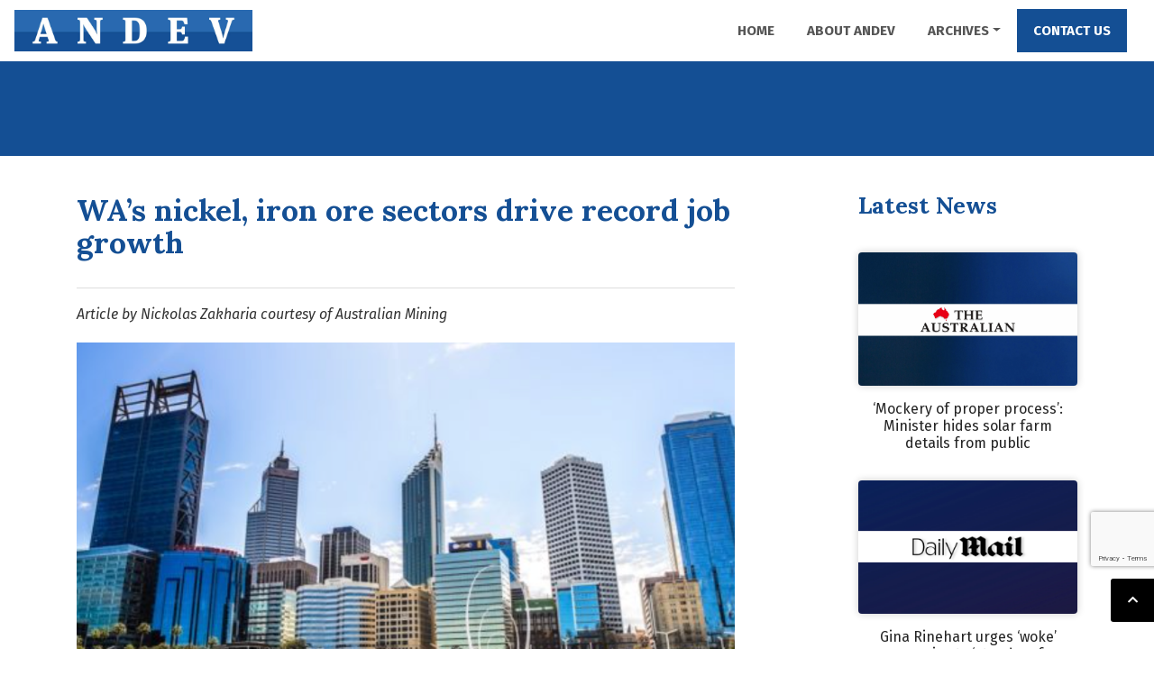

--- FILE ---
content_type: text/html; charset=UTF-8
request_url: https://www.andev-project.org/was-nickel-iron-ore-sectors-drive-record-job-growth/
body_size: 12465
content:
<!doctype html>
<html lang="en-AU">
<head>
<!-- Google Tag Manager -->
<script>(function(w,d,s,l,i){w[l]=w[l]||[];w[l].push({'gtm.start':
new Date().getTime(),event:'gtm.js'});var f=d.getElementsByTagName(s)[0],
j=d.createElement(s),dl=l!='dataLayer'?'&l='+l:'';j.async=true;j.src=
'https://www.googletagmanager.com/gtm.js?id='+i+dl;f.parentNode.insertBefore(j,f);
})(window,document,'script','dataLayer','GTM-NCD68LJ');</script>
<!-- End Google Tag Manager -->

	<meta charset="UTF-8">
	<meta name="viewport" content="width=device-width, initial-scale=1">
	<link rel="profile" href="https://gmpg.org/xfn/11">

	<meta name='robots' content='index, follow, max-image-preview:large, max-snippet:-1, max-video-preview:-1' />
	<style>img:is([sizes="auto" i], [sizes^="auto," i]) { contain-intrinsic-size: 3000px 1500px }</style>
	
	<!-- This site is optimized with the Yoast SEO plugin v26.4 - https://yoast.com/wordpress/plugins/seo/ -->
	<title>WA’s nickel, iron ore sectors drive record job growth - Andev Project</title>
	<link rel="canonical" href="https://www.andev-project.org/was-nickel-iron-ore-sectors-drive-record-job-growth/" />
	<meta property="og:locale" content="en_US" />
	<meta property="og:type" content="article" />
	<meta property="og:title" content="WA’s nickel, iron ore sectors drive record job growth - Andev Project" />
	<meta property="og:description" content="Article by Nickolas Zakharia courtesy of Australian Mining The Western Australian resources sector has achieved record increases in sales and jobs during the 2019-20 financial year despite the impacts of the COVID-19 [&hellip;]" />
	<meta property="og:url" content="https://www.andev-project.org/was-nickel-iron-ore-sectors-drive-record-job-growth/" />
	<meta property="og:site_name" content="Andev Project" />
	<meta property="article:published_time" content="2020-09-29T05:47:32+00:00" />
	<meta property="article:modified_time" content="2020-09-29T05:49:19+00:00" />
	<meta property="og:image" content="https://www.andev-project.org/wp-content/uploads/2020/09/Screen-Shot-2020-09-29-at-3.45.19-pm.png" />
	<meta property="og:image:width" content="976" />
	<meta property="og:image:height" content="498" />
	<meta property="og:image:type" content="image/png" />
	<meta name="author" content="wayne" />
	<meta name="twitter:card" content="summary_large_image" />
	<meta name="twitter:label1" content="Written by" />
	<meta name="twitter:data1" content="wayne" />
	<meta name="twitter:label2" content="Est. reading time" />
	<meta name="twitter:data2" content="1 minute" />
	<script type="application/ld+json" class="yoast-schema-graph">{"@context":"https://schema.org","@graph":[{"@type":"WebPage","@id":"https://www.andev-project.org/was-nickel-iron-ore-sectors-drive-record-job-growth/","url":"https://www.andev-project.org/was-nickel-iron-ore-sectors-drive-record-job-growth/","name":"WA’s nickel, iron ore sectors drive record job growth - Andev Project","isPartOf":{"@id":"https://www.andev-project.org/#website"},"primaryImageOfPage":{"@id":"https://www.andev-project.org/was-nickel-iron-ore-sectors-drive-record-job-growth/#primaryimage"},"image":{"@id":"https://www.andev-project.org/was-nickel-iron-ore-sectors-drive-record-job-growth/#primaryimage"},"thumbnailUrl":"https://www.andev-project.org/wp-content/uploads/2020/09/Screen-Shot-2020-09-29-at-3.45.19-pm.png","datePublished":"2020-09-29T05:47:32+00:00","dateModified":"2020-09-29T05:49:19+00:00","author":{"@id":"https://www.andev-project.org/#/schema/person/d0e1bdf4878faf68be705790a3826ba2"},"breadcrumb":{"@id":"https://www.andev-project.org/was-nickel-iron-ore-sectors-drive-record-job-growth/#breadcrumb"},"inLanguage":"en-AU","potentialAction":[{"@type":"ReadAction","target":["https://www.andev-project.org/was-nickel-iron-ore-sectors-drive-record-job-growth/"]}]},{"@type":"ImageObject","inLanguage":"en-AU","@id":"https://www.andev-project.org/was-nickel-iron-ore-sectors-drive-record-job-growth/#primaryimage","url":"https://www.andev-project.org/wp-content/uploads/2020/09/Screen-Shot-2020-09-29-at-3.45.19-pm.png","contentUrl":"https://www.andev-project.org/wp-content/uploads/2020/09/Screen-Shot-2020-09-29-at-3.45.19-pm.png","width":976,"height":498},{"@type":"BreadcrumbList","@id":"https://www.andev-project.org/was-nickel-iron-ore-sectors-drive-record-job-growth/#breadcrumb","itemListElement":[{"@type":"ListItem","position":1,"name":"Home","item":"https://www.andev-project.org/"},{"@type":"ListItem","position":2,"name":"WA’s nickel, iron ore sectors drive record job growth"}]},{"@type":"WebSite","@id":"https://www.andev-project.org/#website","url":"https://www.andev-project.org/","name":"Andev Project","description":"Australian for Northern Development and Economic Vision","potentialAction":[{"@type":"SearchAction","target":{"@type":"EntryPoint","urlTemplate":"https://www.andev-project.org/?s={search_term_string}"},"query-input":{"@type":"PropertyValueSpecification","valueRequired":true,"valueName":"search_term_string"}}],"inLanguage":"en-AU"},{"@type":"Person","@id":"https://www.andev-project.org/#/schema/person/d0e1bdf4878faf68be705790a3826ba2","name":"wayne"}]}</script>
	<!-- / Yoast SEO plugin. -->


<link rel='dns-prefetch' href='//cdnjs.cloudflare.com' />
<link rel='dns-prefetch' href='//www.google.com' />
<link rel="alternate" type="application/rss+xml" title="Andev Project &raquo; Feed" href="https://www.andev-project.org/feed/" />
<link rel="alternate" type="application/rss+xml" title="Andev Project &raquo; Comments Feed" href="https://www.andev-project.org/comments/feed/" />
<script type="text/javascript">
/* <![CDATA[ */
window._wpemojiSettings = {"baseUrl":"https:\/\/s.w.org\/images\/core\/emoji\/16.0.1\/72x72\/","ext":".png","svgUrl":"https:\/\/s.w.org\/images\/core\/emoji\/16.0.1\/svg\/","svgExt":".svg","source":{"concatemoji":"https:\/\/www.andev-project.org\/wp-includes\/js\/wp-emoji-release.min.js?ver=431d7ac4938de8092f4e6e69b01e4f29"}};
/*! This file is auto-generated */
!function(s,n){var o,i,e;function c(e){try{var t={supportTests:e,timestamp:(new Date).valueOf()};sessionStorage.setItem(o,JSON.stringify(t))}catch(e){}}function p(e,t,n){e.clearRect(0,0,e.canvas.width,e.canvas.height),e.fillText(t,0,0);var t=new Uint32Array(e.getImageData(0,0,e.canvas.width,e.canvas.height).data),a=(e.clearRect(0,0,e.canvas.width,e.canvas.height),e.fillText(n,0,0),new Uint32Array(e.getImageData(0,0,e.canvas.width,e.canvas.height).data));return t.every(function(e,t){return e===a[t]})}function u(e,t){e.clearRect(0,0,e.canvas.width,e.canvas.height),e.fillText(t,0,0);for(var n=e.getImageData(16,16,1,1),a=0;a<n.data.length;a++)if(0!==n.data[a])return!1;return!0}function f(e,t,n,a){switch(t){case"flag":return n(e,"\ud83c\udff3\ufe0f\u200d\u26a7\ufe0f","\ud83c\udff3\ufe0f\u200b\u26a7\ufe0f")?!1:!n(e,"\ud83c\udde8\ud83c\uddf6","\ud83c\udde8\u200b\ud83c\uddf6")&&!n(e,"\ud83c\udff4\udb40\udc67\udb40\udc62\udb40\udc65\udb40\udc6e\udb40\udc67\udb40\udc7f","\ud83c\udff4\u200b\udb40\udc67\u200b\udb40\udc62\u200b\udb40\udc65\u200b\udb40\udc6e\u200b\udb40\udc67\u200b\udb40\udc7f");case"emoji":return!a(e,"\ud83e\udedf")}return!1}function g(e,t,n,a){var r="undefined"!=typeof WorkerGlobalScope&&self instanceof WorkerGlobalScope?new OffscreenCanvas(300,150):s.createElement("canvas"),o=r.getContext("2d",{willReadFrequently:!0}),i=(o.textBaseline="top",o.font="600 32px Arial",{});return e.forEach(function(e){i[e]=t(o,e,n,a)}),i}function t(e){var t=s.createElement("script");t.src=e,t.defer=!0,s.head.appendChild(t)}"undefined"!=typeof Promise&&(o="wpEmojiSettingsSupports",i=["flag","emoji"],n.supports={everything:!0,everythingExceptFlag:!0},e=new Promise(function(e){s.addEventListener("DOMContentLoaded",e,{once:!0})}),new Promise(function(t){var n=function(){try{var e=JSON.parse(sessionStorage.getItem(o));if("object"==typeof e&&"number"==typeof e.timestamp&&(new Date).valueOf()<e.timestamp+604800&&"object"==typeof e.supportTests)return e.supportTests}catch(e){}return null}();if(!n){if("undefined"!=typeof Worker&&"undefined"!=typeof OffscreenCanvas&&"undefined"!=typeof URL&&URL.createObjectURL&&"undefined"!=typeof Blob)try{var e="postMessage("+g.toString()+"("+[JSON.stringify(i),f.toString(),p.toString(),u.toString()].join(",")+"));",a=new Blob([e],{type:"text/javascript"}),r=new Worker(URL.createObjectURL(a),{name:"wpTestEmojiSupports"});return void(r.onmessage=function(e){c(n=e.data),r.terminate(),t(n)})}catch(e){}c(n=g(i,f,p,u))}t(n)}).then(function(e){for(var t in e)n.supports[t]=e[t],n.supports.everything=n.supports.everything&&n.supports[t],"flag"!==t&&(n.supports.everythingExceptFlag=n.supports.everythingExceptFlag&&n.supports[t]);n.supports.everythingExceptFlag=n.supports.everythingExceptFlag&&!n.supports.flag,n.DOMReady=!1,n.readyCallback=function(){n.DOMReady=!0}}).then(function(){return e}).then(function(){var e;n.supports.everything||(n.readyCallback(),(e=n.source||{}).concatemoji?t(e.concatemoji):e.wpemoji&&e.twemoji&&(t(e.twemoji),t(e.wpemoji)))}))}((window,document),window._wpemojiSettings);
/* ]]> */
</script>
<style id='wp-emoji-styles-inline-css' type='text/css'>

	img.wp-smiley, img.emoji {
		display: inline !important;
		border: none !important;
		box-shadow: none !important;
		height: 1em !important;
		width: 1em !important;
		margin: 0 0.07em !important;
		vertical-align: -0.1em !important;
		background: none !important;
		padding: 0 !important;
	}
</style>
<link rel='stylesheet' id='wp-block-library-css' href='https://www.andev-project.org/wp-includes/css/dist/block-library/style.min.css?ver=431d7ac4938de8092f4e6e69b01e4f29' type='text/css' media='all' />
<style id='classic-theme-styles-inline-css' type='text/css'>
/*! This file is auto-generated */
.wp-block-button__link{color:#fff;background-color:#32373c;border-radius:9999px;box-shadow:none;text-decoration:none;padding:calc(.667em + 2px) calc(1.333em + 2px);font-size:1.125em}.wp-block-file__button{background:#32373c;color:#fff;text-decoration:none}
</style>
<style id='pdfemb-pdf-embedder-viewer-style-inline-css' type='text/css'>
.wp-block-pdfemb-pdf-embedder-viewer{max-width:none}

</style>
<style id='global-styles-inline-css' type='text/css'>
:root{--wp--preset--aspect-ratio--square: 1;--wp--preset--aspect-ratio--4-3: 4/3;--wp--preset--aspect-ratio--3-4: 3/4;--wp--preset--aspect-ratio--3-2: 3/2;--wp--preset--aspect-ratio--2-3: 2/3;--wp--preset--aspect-ratio--16-9: 16/9;--wp--preset--aspect-ratio--9-16: 9/16;--wp--preset--color--black: #000000;--wp--preset--color--cyan-bluish-gray: #abb8c3;--wp--preset--color--white: #ffffff;--wp--preset--color--pale-pink: #f78da7;--wp--preset--color--vivid-red: #cf2e2e;--wp--preset--color--luminous-vivid-orange: #ff6900;--wp--preset--color--luminous-vivid-amber: #fcb900;--wp--preset--color--light-green-cyan: #7bdcb5;--wp--preset--color--vivid-green-cyan: #00d084;--wp--preset--color--pale-cyan-blue: #8ed1fc;--wp--preset--color--vivid-cyan-blue: #0693e3;--wp--preset--color--vivid-purple: #9b51e0;--wp--preset--gradient--vivid-cyan-blue-to-vivid-purple: linear-gradient(135deg,rgba(6,147,227,1) 0%,rgb(155,81,224) 100%);--wp--preset--gradient--light-green-cyan-to-vivid-green-cyan: linear-gradient(135deg,rgb(122,220,180) 0%,rgb(0,208,130) 100%);--wp--preset--gradient--luminous-vivid-amber-to-luminous-vivid-orange: linear-gradient(135deg,rgba(252,185,0,1) 0%,rgba(255,105,0,1) 100%);--wp--preset--gradient--luminous-vivid-orange-to-vivid-red: linear-gradient(135deg,rgba(255,105,0,1) 0%,rgb(207,46,46) 100%);--wp--preset--gradient--very-light-gray-to-cyan-bluish-gray: linear-gradient(135deg,rgb(238,238,238) 0%,rgb(169,184,195) 100%);--wp--preset--gradient--cool-to-warm-spectrum: linear-gradient(135deg,rgb(74,234,220) 0%,rgb(151,120,209) 20%,rgb(207,42,186) 40%,rgb(238,44,130) 60%,rgb(251,105,98) 80%,rgb(254,248,76) 100%);--wp--preset--gradient--blush-light-purple: linear-gradient(135deg,rgb(255,206,236) 0%,rgb(152,150,240) 100%);--wp--preset--gradient--blush-bordeaux: linear-gradient(135deg,rgb(254,205,165) 0%,rgb(254,45,45) 50%,rgb(107,0,62) 100%);--wp--preset--gradient--luminous-dusk: linear-gradient(135deg,rgb(255,203,112) 0%,rgb(199,81,192) 50%,rgb(65,88,208) 100%);--wp--preset--gradient--pale-ocean: linear-gradient(135deg,rgb(255,245,203) 0%,rgb(182,227,212) 50%,rgb(51,167,181) 100%);--wp--preset--gradient--electric-grass: linear-gradient(135deg,rgb(202,248,128) 0%,rgb(113,206,126) 100%);--wp--preset--gradient--midnight: linear-gradient(135deg,rgb(2,3,129) 0%,rgb(40,116,252) 100%);--wp--preset--font-size--small: 13px;--wp--preset--font-size--medium: 20px;--wp--preset--font-size--large: 36px;--wp--preset--font-size--x-large: 42px;--wp--preset--spacing--20: 0.44rem;--wp--preset--spacing--30: 0.67rem;--wp--preset--spacing--40: 1rem;--wp--preset--spacing--50: 1.5rem;--wp--preset--spacing--60: 2.25rem;--wp--preset--spacing--70: 3.38rem;--wp--preset--spacing--80: 5.06rem;--wp--preset--shadow--natural: 6px 6px 9px rgba(0, 0, 0, 0.2);--wp--preset--shadow--deep: 12px 12px 50px rgba(0, 0, 0, 0.4);--wp--preset--shadow--sharp: 6px 6px 0px rgba(0, 0, 0, 0.2);--wp--preset--shadow--outlined: 6px 6px 0px -3px rgba(255, 255, 255, 1), 6px 6px rgba(0, 0, 0, 1);--wp--preset--shadow--crisp: 6px 6px 0px rgba(0, 0, 0, 1);}:where(.is-layout-flex){gap: 0.5em;}:where(.is-layout-grid){gap: 0.5em;}body .is-layout-flex{display: flex;}.is-layout-flex{flex-wrap: wrap;align-items: center;}.is-layout-flex > :is(*, div){margin: 0;}body .is-layout-grid{display: grid;}.is-layout-grid > :is(*, div){margin: 0;}:where(.wp-block-columns.is-layout-flex){gap: 2em;}:where(.wp-block-columns.is-layout-grid){gap: 2em;}:where(.wp-block-post-template.is-layout-flex){gap: 1.25em;}:where(.wp-block-post-template.is-layout-grid){gap: 1.25em;}.has-black-color{color: var(--wp--preset--color--black) !important;}.has-cyan-bluish-gray-color{color: var(--wp--preset--color--cyan-bluish-gray) !important;}.has-white-color{color: var(--wp--preset--color--white) !important;}.has-pale-pink-color{color: var(--wp--preset--color--pale-pink) !important;}.has-vivid-red-color{color: var(--wp--preset--color--vivid-red) !important;}.has-luminous-vivid-orange-color{color: var(--wp--preset--color--luminous-vivid-orange) !important;}.has-luminous-vivid-amber-color{color: var(--wp--preset--color--luminous-vivid-amber) !important;}.has-light-green-cyan-color{color: var(--wp--preset--color--light-green-cyan) !important;}.has-vivid-green-cyan-color{color: var(--wp--preset--color--vivid-green-cyan) !important;}.has-pale-cyan-blue-color{color: var(--wp--preset--color--pale-cyan-blue) !important;}.has-vivid-cyan-blue-color{color: var(--wp--preset--color--vivid-cyan-blue) !important;}.has-vivid-purple-color{color: var(--wp--preset--color--vivid-purple) !important;}.has-black-background-color{background-color: var(--wp--preset--color--black) !important;}.has-cyan-bluish-gray-background-color{background-color: var(--wp--preset--color--cyan-bluish-gray) !important;}.has-white-background-color{background-color: var(--wp--preset--color--white) !important;}.has-pale-pink-background-color{background-color: var(--wp--preset--color--pale-pink) !important;}.has-vivid-red-background-color{background-color: var(--wp--preset--color--vivid-red) !important;}.has-luminous-vivid-orange-background-color{background-color: var(--wp--preset--color--luminous-vivid-orange) !important;}.has-luminous-vivid-amber-background-color{background-color: var(--wp--preset--color--luminous-vivid-amber) !important;}.has-light-green-cyan-background-color{background-color: var(--wp--preset--color--light-green-cyan) !important;}.has-vivid-green-cyan-background-color{background-color: var(--wp--preset--color--vivid-green-cyan) !important;}.has-pale-cyan-blue-background-color{background-color: var(--wp--preset--color--pale-cyan-blue) !important;}.has-vivid-cyan-blue-background-color{background-color: var(--wp--preset--color--vivid-cyan-blue) !important;}.has-vivid-purple-background-color{background-color: var(--wp--preset--color--vivid-purple) !important;}.has-black-border-color{border-color: var(--wp--preset--color--black) !important;}.has-cyan-bluish-gray-border-color{border-color: var(--wp--preset--color--cyan-bluish-gray) !important;}.has-white-border-color{border-color: var(--wp--preset--color--white) !important;}.has-pale-pink-border-color{border-color: var(--wp--preset--color--pale-pink) !important;}.has-vivid-red-border-color{border-color: var(--wp--preset--color--vivid-red) !important;}.has-luminous-vivid-orange-border-color{border-color: var(--wp--preset--color--luminous-vivid-orange) !important;}.has-luminous-vivid-amber-border-color{border-color: var(--wp--preset--color--luminous-vivid-amber) !important;}.has-light-green-cyan-border-color{border-color: var(--wp--preset--color--light-green-cyan) !important;}.has-vivid-green-cyan-border-color{border-color: var(--wp--preset--color--vivid-green-cyan) !important;}.has-pale-cyan-blue-border-color{border-color: var(--wp--preset--color--pale-cyan-blue) !important;}.has-vivid-cyan-blue-border-color{border-color: var(--wp--preset--color--vivid-cyan-blue) !important;}.has-vivid-purple-border-color{border-color: var(--wp--preset--color--vivid-purple) !important;}.has-vivid-cyan-blue-to-vivid-purple-gradient-background{background: var(--wp--preset--gradient--vivid-cyan-blue-to-vivid-purple) !important;}.has-light-green-cyan-to-vivid-green-cyan-gradient-background{background: var(--wp--preset--gradient--light-green-cyan-to-vivid-green-cyan) !important;}.has-luminous-vivid-amber-to-luminous-vivid-orange-gradient-background{background: var(--wp--preset--gradient--luminous-vivid-amber-to-luminous-vivid-orange) !important;}.has-luminous-vivid-orange-to-vivid-red-gradient-background{background: var(--wp--preset--gradient--luminous-vivid-orange-to-vivid-red) !important;}.has-very-light-gray-to-cyan-bluish-gray-gradient-background{background: var(--wp--preset--gradient--very-light-gray-to-cyan-bluish-gray) !important;}.has-cool-to-warm-spectrum-gradient-background{background: var(--wp--preset--gradient--cool-to-warm-spectrum) !important;}.has-blush-light-purple-gradient-background{background: var(--wp--preset--gradient--blush-light-purple) !important;}.has-blush-bordeaux-gradient-background{background: var(--wp--preset--gradient--blush-bordeaux) !important;}.has-luminous-dusk-gradient-background{background: var(--wp--preset--gradient--luminous-dusk) !important;}.has-pale-ocean-gradient-background{background: var(--wp--preset--gradient--pale-ocean) !important;}.has-electric-grass-gradient-background{background: var(--wp--preset--gradient--electric-grass) !important;}.has-midnight-gradient-background{background: var(--wp--preset--gradient--midnight) !important;}.has-small-font-size{font-size: var(--wp--preset--font-size--small) !important;}.has-medium-font-size{font-size: var(--wp--preset--font-size--medium) !important;}.has-large-font-size{font-size: var(--wp--preset--font-size--large) !important;}.has-x-large-font-size{font-size: var(--wp--preset--font-size--x-large) !important;}
:where(.wp-block-post-template.is-layout-flex){gap: 1.25em;}:where(.wp-block-post-template.is-layout-grid){gap: 1.25em;}
:where(.wp-block-columns.is-layout-flex){gap: 2em;}:where(.wp-block-columns.is-layout-grid){gap: 2em;}
:root :where(.wp-block-pullquote){font-size: 1.5em;line-height: 1.6;}
</style>
<link rel='stylesheet' id='bootstrap_css-css' href='https://www.andev-project.org/wp-content/themes/andev/dist/css/bootstrap.min.css?ver=4.3.1' type='text/css' media='all' />
<link rel='stylesheet' id='custom-fonts-css' href='https://www.andev-project.org/wp-content/themes/andev/fonts/custom-fonts.css?ver=431d7ac4938de8092f4e6e69b01e4f29' type='text/css' media='all' />
<link rel='stylesheet' id='lightbox-css-css' href='https://www.andev-project.org/wp-content/themes/andev/dist/css/lightbox.min.css?ver=431d7ac4938de8092f4e6e69b01e4f29' type='text/css' media='all' />
<link rel='stylesheet' id='owl-css-css' href='https://www.andev-project.org/wp-content/themes/andev/dist/css/owl.carousel.min.css?ver=431d7ac4938de8092f4e6e69b01e4f29' type='text/css' media='all' />
<link rel='stylesheet' id='owl-default-css-css' href='https://www.andev-project.org/wp-content/themes/andev/dist/css/owl.theme.default.min.css?ver=431d7ac4938de8092f4e6e69b01e4f29' type='text/css' media='all' />
<link rel='stylesheet' id='fontawesome-css' href='https://www.andev-project.org/wp-content/themes/andev/fonts/fontawesome/css/all.min.css?ver=5.3.1' type='text/css' media='all' />
<link rel='stylesheet' id='animate-css-css' href='https://www.andev-project.org/wp-content/themes/andev/dist/css/animate.css?ver=431d7ac4938de8092f4e6e69b01e4f29' type='text/css' media='all' />
<link rel='stylesheet' id='flexslider-css-css' href='https://www.andev-project.org/wp-content/themes/andev/dist/css/flexslider.css?ver=431d7ac4938de8092f4e6e69b01e4f29' type='text/css' media='all' />
<link rel='stylesheet' id='andev-css-css' href='https://www.andev-project.org/wp-content/themes/andev/dist/css/andev.css?ver=1.0.25' type='text/css' media='all' />
<link rel='stylesheet' id='hancock-style-css' href='https://www.andev-project.org/wp-content/themes/andev/style.css?ver=431d7ac4938de8092f4e6e69b01e4f29' type='text/css' media='all' />
<script type="text/javascript" src="https://www.andev-project.org/wp-includes/js/jquery/jquery.min.js?ver=3.7.1" id="jquery-core-js"></script>
<script type="text/javascript" src="https://www.andev-project.org/wp-includes/js/jquery/jquery-migrate.min.js?ver=3.4.1" id="jquery-migrate-js"></script>
<link rel="https://api.w.org/" href="https://www.andev-project.org/wp-json/" /><link rel="alternate" title="JSON" type="application/json" href="https://www.andev-project.org/wp-json/wp/v2/posts/15114" /><link rel="EditURI" type="application/rsd+xml" title="RSD" href="https://www.andev-project.org/xmlrpc.php?rsd" />

<link rel='shortlink' href='https://www.andev-project.org/?p=15114' />
<link rel="alternate" title="oEmbed (JSON)" type="application/json+oembed" href="https://www.andev-project.org/wp-json/oembed/1.0/embed?url=https%3A%2F%2Fwww.andev-project.org%2Fwas-nickel-iron-ore-sectors-drive-record-job-growth%2F" />
<link rel="alternate" title="oEmbed (XML)" type="text/xml+oembed" href="https://www.andev-project.org/wp-json/oembed/1.0/embed?url=https%3A%2F%2Fwww.andev-project.org%2Fwas-nickel-iron-ore-sectors-drive-record-job-growth%2F&#038;format=xml" />
<meta name="generator" content="Elementor 3.33.2; features: additional_custom_breakpoints; settings: css_print_method-external, google_font-enabled, font_display-auto">
			<style>
				.e-con.e-parent:nth-of-type(n+4):not(.e-lazyloaded):not(.e-no-lazyload),
				.e-con.e-parent:nth-of-type(n+4):not(.e-lazyloaded):not(.e-no-lazyload) * {
					background-image: none !important;
				}
				@media screen and (max-height: 1024px) {
					.e-con.e-parent:nth-of-type(n+3):not(.e-lazyloaded):not(.e-no-lazyload),
					.e-con.e-parent:nth-of-type(n+3):not(.e-lazyloaded):not(.e-no-lazyload) * {
						background-image: none !important;
					}
				}
				@media screen and (max-height: 640px) {
					.e-con.e-parent:nth-of-type(n+2):not(.e-lazyloaded):not(.e-no-lazyload),
					.e-con.e-parent:nth-of-type(n+2):not(.e-lazyloaded):not(.e-no-lazyload) * {
						background-image: none !important;
					}
				}
			</style>
			<link rel="icon" href="https://www.andev-project.org/wp-content/uploads/Logos/cropped-andev-favicon-150x150.jpg" sizes="32x32" />
<link rel="icon" href="https://www.andev-project.org/wp-content/uploads/Logos/cropped-andev-favicon-300x300.jpg" sizes="192x192" />
<link rel="apple-touch-icon" href="https://www.andev-project.org/wp-content/uploads/Logos/cropped-andev-favicon-300x300.jpg" />
<meta name="msapplication-TileImage" content="https://www.andev-project.org/wp-content/uploads/Logos/cropped-andev-favicon-300x300.jpg" />
		<style type="text/css" id="wp-custom-css">
			.grecaptcha-badge{
	bottom:92px !important;
}
.wp-caption .wp-caption-text{
	background-color:#efefef;
	margin:0;
	padding:10px;
}

#gform_1 .gform_footer .gform_button {
	border-radius:0;
	background-color:#144f94;
	color:#fff;
	border:0;
}
#gform_1 .gform_footer .gform_button:hover {
	background-color:#111;
}

.postid-43087 .elementor-slideshow__title{
    display:none !important;   
}		</style>
		</head>

<body class="wp-singular post-template-default single single-post postid-15114 single-format-standard wp-theme-andev elementor-default elementor-kit-15192">
    <!-- Google Tag Manager (noscript) -->
<noscript><iframe src="https://www.googletagmanager.com/ns.html?id=GTM-NCD68LJ"
height="0" width="0" style="display:none;visibility:hidden"></iframe></noscript>
<!-- End Google Tag Manager (noscript) -->
	<header id="masthead" class="site-header">
        <a class="skip-link screen-reader-text" href="#content">
            Skip to content        </a>
	    <nav class="navbar navbar-expand-lg navbar-light justify-content-between" role="navigation">
           
                <a class="navbar-brand" href="https://www.andev-project.org">
                                            <picture>
                            <source srcset="https://www.andev-project.org/wp-content/uploads/Logos/andev-logo.jpg" type="image/jpeg">
                            <img src="https://www.andev-project.org/wp-content/uploads/Logos/andev-logo.jpg" alt="">
                        </picture>
                                        </a>
                <button class="navbar-toggler creativetune-toggler" type="button" data-toggle="collapse" data-target="#main-menu" aria-controls="main-menu" aria-expanded="false" aria-label="Toggle navigation">
                    <span class="navbar-toggler-icon"></span>
                </button>

                <div id="main-menu" class="collapse navbar-collapse"><ul id="menu-main-menu" class="navbar-nav ml-auto"><li itemscope="itemscope" itemtype="https://www.schema.org/SiteNavigationElement" id="menu-item-1488" class="menu-item menu-item-type-post_type menu-item-object-page menu-item-home menu-item-1488 nav-item"><a title="Home" href="https://www.andev-project.org/" class="nav-link">Home</a></li>
<li itemscope="itemscope" itemtype="https://www.schema.org/SiteNavigationElement" id="menu-item-12148" class="menu-item menu-item-type-post_type menu-item-object-page menu-item-12148 nav-item"><a title="About ANDEV" href="https://www.andev-project.org/about-andev/" class="nav-link">About ANDEV</a></li>
<li itemscope="itemscope" itemtype="https://www.schema.org/SiteNavigationElement" id="menu-item-12157" class="menu-item menu-item-type-post_type menu-item-object-page menu-item-has-children dropdown menu-item-12157 nav-item"><a title="Archives" href="https://www.andev-project.org/archives/" data-toggle="dropdown" aria-haspopup="true" aria-expanded="false" class="dropdown-toggle nav-link" id="menu-item-dropdown-12157">Archives</a>
<ul class="dropdown-menu" aria-labelledby="menu-item-dropdown-12157" role="menu">
	<li itemscope="itemscope" itemtype="https://www.schema.org/SiteNavigationElement" id="menu-item-44186" class="menu-item menu-item-type-post_type menu-item-object-page menu-item-44186 nav-item"><a title="All News" href="https://www.andev-project.org/archives/" class="dropdown-item">All News</a></li>
	<li itemscope="itemscope" itemtype="https://www.schema.org/SiteNavigationElement" id="menu-item-13853" class="menu-item menu-item-type-taxonomy menu-item-object-category menu-item-13853 nav-item"><a title="Agriculture" href="https://www.andev-project.org/category/agriculture/" class="dropdown-item">Agriculture</a></li>
	<li itemscope="itemscope" itemtype="https://www.schema.org/SiteNavigationElement" id="menu-item-14833" class="menu-item menu-item-type-taxonomy menu-item-object-category menu-item-14833 nav-item"><a title="ANDEV Submissions" href="https://www.andev-project.org/category/andev-submissions/" class="dropdown-item">ANDEV Submissions</a></li>
	<li itemscope="itemscope" itemtype="https://www.schema.org/SiteNavigationElement" id="menu-item-13854" class="menu-item menu-item-type-taxonomy menu-item-object-category menu-item-13854 nav-item"><a title="Announcements" href="https://www.andev-project.org/category/announcements/" class="dropdown-item">Announcements</a></li>
	<li itemscope="itemscope" itemtype="https://www.schema.org/SiteNavigationElement" id="menu-item-13965" class="menu-item menu-item-type-taxonomy menu-item-object-category menu-item-13965 nav-item"><a title="Australia" href="https://www.andev-project.org/category/australia/" class="dropdown-item">Australia</a></li>
	<li itemscope="itemscope" itemtype="https://www.schema.org/SiteNavigationElement" id="menu-item-13855" class="menu-item menu-item-type-taxonomy menu-item-object-category menu-item-13855 nav-item"><a title="Competitiveness" href="https://www.andev-project.org/category/competitiveness/" class="dropdown-item">Competitiveness</a></li>
	<li itemscope="itemscope" itemtype="https://www.schema.org/SiteNavigationElement" id="menu-item-14834" class="menu-item menu-item-type-taxonomy menu-item-object-category current-post-ancestor current-menu-parent current-post-parent active menu-item-14834 nav-item"><a title="COVID-19" href="https://www.andev-project.org/category/covid-19/" class="dropdown-item">COVID-19</a></li>
	<li itemscope="itemscope" itemtype="https://www.schema.org/SiteNavigationElement" id="menu-item-13856" class="menu-item menu-item-type-taxonomy menu-item-object-category menu-item-13856 nav-item"><a title="Defence" href="https://www.andev-project.org/category/defence/" class="dropdown-item">Defence</a></li>
	<li itemscope="itemscope" itemtype="https://www.schema.org/SiteNavigationElement" id="menu-item-13857" class="menu-item menu-item-type-taxonomy menu-item-object-category current-post-ancestor current-menu-parent current-post-parent active menu-item-13857 nav-item"><a title="Employment" href="https://www.andev-project.org/category/employment/" class="dropdown-item">Employment</a></li>
	<li itemscope="itemscope" itemtype="https://www.schema.org/SiteNavigationElement" id="menu-item-13858" class="menu-item menu-item-type-taxonomy menu-item-object-category menu-item-13858 nav-item"><a title="Federal politics" href="https://www.andev-project.org/category/federal-politics/" class="dropdown-item">Federal politics</a></li>
	<li itemscope="itemscope" itemtype="https://www.schema.org/SiteNavigationElement" id="menu-item-13859" class="menu-item menu-item-type-taxonomy menu-item-object-category menu-item-13859 nav-item"><a title="Food bowl" href="https://www.andev-project.org/category/food-bowl/" class="dropdown-item">Food bowl</a></li>
	<li itemscope="itemscope" itemtype="https://www.schema.org/SiteNavigationElement" id="menu-item-13860" class="menu-item menu-item-type-taxonomy menu-item-object-category menu-item-13860 nav-item"><a title="Foreign Investment" href="https://www.andev-project.org/category/foreign-investment-2/" class="dropdown-item">Foreign Investment</a></li>
	<li itemscope="itemscope" itemtype="https://www.schema.org/SiteNavigationElement" id="menu-item-13861" class="menu-item menu-item-type-taxonomy menu-item-object-category menu-item-13861 nav-item"><a title="Foreign Trade" href="https://www.andev-project.org/category/foreign-trade/" class="dropdown-item">Foreign Trade</a></li>
	<li itemscope="itemscope" itemtype="https://www.schema.org/SiteNavigationElement" id="menu-item-13862" class="menu-item menu-item-type-taxonomy menu-item-object-category menu-item-13862 nav-item"><a title="Housing affordability" href="https://www.andev-project.org/category/housing-affordability/" class="dropdown-item">Housing affordability</a></li>
	<li itemscope="itemscope" itemtype="https://www.schema.org/SiteNavigationElement" id="menu-item-13863" class="menu-item menu-item-type-taxonomy menu-item-object-category menu-item-13863 nav-item"><a title="Indigenous Involvement" href="https://www.andev-project.org/category/indigenous-involvement/" class="dropdown-item">Indigenous Involvement</a></li>
	<li itemscope="itemscope" itemtype="https://www.schema.org/SiteNavigationElement" id="menu-item-13864" class="menu-item menu-item-type-taxonomy menu-item-object-category menu-item-13864 nav-item"><a title="Infrastructure" href="https://www.andev-project.org/category/infrastructure/" class="dropdown-item">Infrastructure</a></li>
	<li itemscope="itemscope" itemtype="https://www.schema.org/SiteNavigationElement" id="menu-item-14517" class="menu-item menu-item-type-taxonomy menu-item-object-category menu-item-14517 nav-item"><a title="Media Releases" href="https://www.andev-project.org/category/media-releases/" class="dropdown-item">Media Releases</a></li>
	<li itemscope="itemscope" itemtype="https://www.schema.org/SiteNavigationElement" id="menu-item-13865" class="menu-item menu-item-type-taxonomy menu-item-object-category current-post-ancestor current-menu-parent current-post-parent active menu-item-13865 nav-item"><a title="Mining" href="https://www.andev-project.org/category/mining/" class="dropdown-item">Mining</a></li>
	<li itemscope="itemscope" itemtype="https://www.schema.org/SiteNavigationElement" id="menu-item-13866" class="menu-item menu-item-type-taxonomy menu-item-object-category menu-item-13866 nav-item"><a title="North Australia Digest" href="https://www.andev-project.org/category/north-australia-digest/" class="dropdown-item">North Australia Digest</a></li>
	<li itemscope="itemscope" itemtype="https://www.schema.org/SiteNavigationElement" id="menu-item-13867" class="menu-item menu-item-type-taxonomy menu-item-object-category menu-item-13867 nav-item"><a title="Northern Development" href="https://www.andev-project.org/category/northern-development/" class="dropdown-item">Northern Development</a></li>
	<li itemscope="itemscope" itemtype="https://www.schema.org/SiteNavigationElement" id="menu-item-13868" class="menu-item menu-item-type-taxonomy menu-item-object-category menu-item-13868 nav-item"><a title="Polls" href="https://www.andev-project.org/category/polls/" class="dropdown-item">Polls</a></li>
	<li itemscope="itemscope" itemtype="https://www.schema.org/SiteNavigationElement" id="menu-item-13869" class="menu-item menu-item-type-taxonomy menu-item-object-category menu-item-13869 nav-item"><a title="Population &amp; skilled immigration" href="https://www.andev-project.org/category/population-skilled-immigration/" class="dropdown-item">Population &amp; skilled immigration</a></li>
	<li itemscope="itemscope" itemtype="https://www.schema.org/SiteNavigationElement" id="menu-item-13850" class="menu-item menu-item-type-taxonomy menu-item-object-category menu-item-13850 nav-item"><a title="Special Economic Zone" href="https://www.andev-project.org/category/special-economic-zone/" class="dropdown-item">Special Economic Zone</a></li>
	<li itemscope="itemscope" itemtype="https://www.schema.org/SiteNavigationElement" id="menu-item-13851" class="menu-item menu-item-type-taxonomy menu-item-object-category menu-item-13851 nav-item"><a title="Taxation" href="https://www.andev-project.org/category/taxation/" class="dropdown-item">Taxation</a></li>
	<li itemscope="itemscope" itemtype="https://www.schema.org/SiteNavigationElement" id="menu-item-13852" class="menu-item menu-item-type-taxonomy menu-item-object-category menu-item-13852 nav-item"><a title="Tourism" href="https://www.andev-project.org/category/tourism/" class="dropdown-item">Tourism</a></li>
</ul>
</li>
<li itemscope="itemscope" itemtype="https://www.schema.org/SiteNavigationElement" id="menu-item-12247" class="menu-solid menu-item menu-item-type-post_type menu-item-object-page menu-item-12247 nav-item"><a title="Contact Us" href="https://www.andev-project.org/contact-us/" class="nav-link">Contact Us</a></li>
</ul></div>            
        </nav>
	</header>

<div class="page-header-wrapper">
    <div class="container">
        <div class="row">
            <div class="col-12 col-sm-12 page-header-block">
                                    <p>&nbsp;</p>
                            </div>
        </div>
    </div>
</div>
<div class="container" id="single-page">
    <div class="row">
        <div class="col-12 col-sm-12 col-md-8 col-lg-8" id="primary">
            <article id="post-15114" class="post-15114 post type-post status-publish format-standard has-post-thumbnail hentry category-covid-19 category-employment category-federal-government-policy category-mining category-news">
	<header class="entry-header">
		<h1 class="entry-title">WA’s nickel, iron ore sectors drive record job growth</h1>	</header><!-- .entry-header -->

	<div class="entry-content">
		
<p><em>Article by Nickolas Zakharia courtesy of Australian Mining</em></p>



<div class="wp-block-image"><figure class="aligncenter size-large"><img fetchpriority="high" decoding="async" width="976" height="498" src="https://www.andev-project.org/wp-content/uploads/2020/09/Screen-Shot-2020-09-29-at-3.45.19-pm.png" alt="" class="wp-image-15115" srcset="https://www.andev-project.org/wp-content/uploads/2020/09/Screen-Shot-2020-09-29-at-3.45.19-pm.png 976w, https://www.andev-project.org/wp-content/uploads/2020/09/Screen-Shot-2020-09-29-at-3.45.19-pm-300x153.png 300w, https://www.andev-project.org/wp-content/uploads/2020/09/Screen-Shot-2020-09-29-at-3.45.19-pm-768x392.png 768w" sizes="(max-width: 976px) 100vw, 976px" /><figcaption>Perth, Western Australia&#8217;s capital city.</figcaption></figure></div>



<p>The Western Australian resources sector has achieved record increases in sales and jobs during the 2019-20 financial year despite the impacts of the COVID-19 pandemic.</p>



<p>The state tallied a record $22 billion increase in mineral and petroleum sales, with iron ore sales reaching a record $103 billion due to increased output and an eight-year price peak.</p>



<p>With gold prices creeping upward this year, sales of the precious metal reached an all-time high of almost $16 billion at an average price of $2300 per ounce.</p>



<p>A spike in resource sector employment was also achieved in the same period, reaching a record average of 135,000 people employed compared with 128,374 in the previous period.</p>



<p>According to the Western Australian Government, iron ore and nickel construction activities were responsible for most of the employment growth.</p>



<p>Mineral exploration expenditure saw a 17 per cent rise to $1.7 billion, with almost $19 billion invested in Western Australia’s resource sector for the 2019-20 financial year.</p>



<p>“Creating jobs is the McGowan Government’s number one priority, so it’s encouraging to see employment continuing to grow in the resources sector,” the state’s Mines and Petroleum Minister Bill Johnston said.</p>



<p>“These record results underpin the importance and resilience of the resources sector as WA recovers from the impacts of the COVID-19 pandemic.</p>



<p>“It is particularly pleasing to see strong growth in exploration expenditure, which has been achieved despite the difficulties caused by the global pandemic.</p>



<p>“Maintaining our support of the state’s mining and petroleum industries is a key part of the McGowan Government’s Recovery Plan to keep WA in a strong economic position.”</p>



<p>There are over $100 billion worth of projects in the state’s resources sector pipeline.</p>
	</div><!-- .entry-content -->

</article><!-- #post-15114 -->        </div>
        <div class="col-12 col-sm-12 col-md-4 offset-lg-1 col-lg-3">
                <aside id="secondary" class="widget-area">
        <section id="block-3" class="widget widget_block">
<h2 class="wp-block-heading">Latest News</h2>
</section><section id="block-2" class="widget widget_block widget_text">
<p><div class="sidebar-latest-news-wrapper"><div class="latest-news"><a href="https://www.andev-project.org/mockery-of-proper-process-minister-hides-solar-farm-details-from-public/" class="news-img" style="background-image:url(https://www.andev-project.org/wp-content/uploads/2023/08/the-australian-logo-blue-background.jpg);"></a><a href="https://www.andev-project.org/mockery-of-proper-process-minister-hides-solar-farm-details-from-public/" class="news-title">‘Mockery of proper process’: Minister hides solar farm details from public</a></div><div class="latest-news"><a href="https://www.andev-project.org/gina-rinehart-urges-woke-companies-to-stand-up-for-australia-day-and-let-workers-celebrate/" class="news-img" style="background-image:url(https://www.andev-project.org/wp-content/uploads/2023/11/daily-mail-feature-image.jpg);"></a><a href="https://www.andev-project.org/gina-rinehart-urges-woke-companies-to-stand-up-for-australia-day-and-let-workers-celebrate/" class="news-title">Gina Rinehart urges ‘woke’ companies to ‘stand up for Australia Day’ and let workers celebrate</a></div><div class="latest-news"><a href="https://www.andev-project.org/for-our-veterans/" class="news-img" style="background-image:url(https://www.andev-project.org/wp-content/uploads/2025/11/Were-for-welcoming-appreciating-and-thanking-those-who-have-served-in-the-defence-of-our-great-nation.png);"></a><a href="https://www.andev-project.org/for-our-veterans/" class="news-title">For Our Veterans</a></div><div class="latest-news"><a href="https://www.andev-project.org/blue-states-blow-nothing-but-hot-air-on-wind-power-boondoggles/" class="news-img" style="background-image:url(https://www.andev-project.org/wp-content/uploads/2026/01/New-York-Post-1.png);"></a><a href="https://www.andev-project.org/blue-states-blow-nothing-but-hot-air-on-wind-power-boondoggles/" class="news-title">Blue states blow nothing but hot air on wind-power boondoggles</a></div><div class="latest-news"><a href="https://www.andev-project.org/europe-takes-u-turn-on-combustion-engine-ban/" class="news-img" style="background-image:url(https://www.andev-project.org/wp-content/uploads/2023/08/the-australian-logo-blue-background.jpg);"></a><a href="https://www.andev-project.org/europe-takes-u-turn-on-combustion-engine-ban/" class="news-title">EUROPE TAKES U-TURN ON COMBUSTION-ENGINE BAN</a></div></div></p>
</section><section id="archives-3" class="widget widget_archive"><h2 class="widget-title">Archives</h2>		<label class="screen-reader-text" for="archives-dropdown-3">Archives</label>
		<select id="archives-dropdown-3" name="archive-dropdown">
			
			<option value="">Select Month</option>
				<option value='https://www.andev-project.org/2026/01/'> January 2026 </option>
	<option value='https://www.andev-project.org/2025/12/'> December 2025 </option>
	<option value='https://www.andev-project.org/2025/11/'> November 2025 </option>
	<option value='https://www.andev-project.org/2025/10/'> October 2025 </option>
	<option value='https://www.andev-project.org/2025/09/'> September 2025 </option>
	<option value='https://www.andev-project.org/2025/08/'> August 2025 </option>
	<option value='https://www.andev-project.org/2025/07/'> July 2025 </option>
	<option value='https://www.andev-project.org/2025/06/'> June 2025 </option>
	<option value='https://www.andev-project.org/2025/05/'> May 2025 </option>
	<option value='https://www.andev-project.org/2025/04/'> April 2025 </option>
	<option value='https://www.andev-project.org/2025/03/'> March 2025 </option>
	<option value='https://www.andev-project.org/2025/02/'> February 2025 </option>
	<option value='https://www.andev-project.org/2025/01/'> January 2025 </option>
	<option value='https://www.andev-project.org/2024/12/'> December 2024 </option>
	<option value='https://www.andev-project.org/2024/11/'> November 2024 </option>
	<option value='https://www.andev-project.org/2024/10/'> October 2024 </option>
	<option value='https://www.andev-project.org/2024/09/'> September 2024 </option>
	<option value='https://www.andev-project.org/2024/08/'> August 2024 </option>
	<option value='https://www.andev-project.org/2024/07/'> July 2024 </option>
	<option value='https://www.andev-project.org/2024/06/'> June 2024 </option>
	<option value='https://www.andev-project.org/2024/05/'> May 2024 </option>
	<option value='https://www.andev-project.org/2024/04/'> April 2024 </option>
	<option value='https://www.andev-project.org/2024/03/'> March 2024 </option>
	<option value='https://www.andev-project.org/2024/02/'> February 2024 </option>
	<option value='https://www.andev-project.org/2024/01/'> January 2024 </option>
	<option value='https://www.andev-project.org/2023/12/'> December 2023 </option>
	<option value='https://www.andev-project.org/2023/11/'> November 2023 </option>
	<option value='https://www.andev-project.org/2023/10/'> October 2023 </option>
	<option value='https://www.andev-project.org/2023/09/'> September 2023 </option>
	<option value='https://www.andev-project.org/2023/08/'> August 2023 </option>
	<option value='https://www.andev-project.org/2023/07/'> July 2023 </option>
	<option value='https://www.andev-project.org/2023/06/'> June 2023 </option>
	<option value='https://www.andev-project.org/2023/05/'> May 2023 </option>
	<option value='https://www.andev-project.org/2023/04/'> April 2023 </option>
	<option value='https://www.andev-project.org/2023/03/'> March 2023 </option>
	<option value='https://www.andev-project.org/2023/02/'> February 2023 </option>
	<option value='https://www.andev-project.org/2023/01/'> January 2023 </option>
	<option value='https://www.andev-project.org/2022/12/'> December 2022 </option>
	<option value='https://www.andev-project.org/2022/11/'> November 2022 </option>
	<option value='https://www.andev-project.org/2022/10/'> October 2022 </option>
	<option value='https://www.andev-project.org/2022/09/'> September 2022 </option>
	<option value='https://www.andev-project.org/2022/08/'> August 2022 </option>
	<option value='https://www.andev-project.org/2022/07/'> July 2022 </option>
	<option value='https://www.andev-project.org/2022/06/'> June 2022 </option>
	<option value='https://www.andev-project.org/2022/05/'> May 2022 </option>
	<option value='https://www.andev-project.org/2022/04/'> April 2022 </option>
	<option value='https://www.andev-project.org/2022/03/'> March 2022 </option>
	<option value='https://www.andev-project.org/2022/02/'> February 2022 </option>
	<option value='https://www.andev-project.org/2022/01/'> January 2022 </option>
	<option value='https://www.andev-project.org/2021/12/'> December 2021 </option>
	<option value='https://www.andev-project.org/2021/11/'> November 2021 </option>
	<option value='https://www.andev-project.org/2021/10/'> October 2021 </option>
	<option value='https://www.andev-project.org/2021/09/'> September 2021 </option>
	<option value='https://www.andev-project.org/2021/08/'> August 2021 </option>
	<option value='https://www.andev-project.org/2021/07/'> July 2021 </option>
	<option value='https://www.andev-project.org/2021/06/'> June 2021 </option>
	<option value='https://www.andev-project.org/2021/05/'> May 2021 </option>
	<option value='https://www.andev-project.org/2021/04/'> April 2021 </option>
	<option value='https://www.andev-project.org/2021/03/'> March 2021 </option>
	<option value='https://www.andev-project.org/2021/02/'> February 2021 </option>
	<option value='https://www.andev-project.org/2021/01/'> January 2021 </option>
	<option value='https://www.andev-project.org/2020/12/'> December 2020 </option>
	<option value='https://www.andev-project.org/2020/11/'> November 2020 </option>
	<option value='https://www.andev-project.org/2020/10/'> October 2020 </option>
	<option value='https://www.andev-project.org/2020/09/'> September 2020 </option>
	<option value='https://www.andev-project.org/2020/08/'> August 2020 </option>
	<option value='https://www.andev-project.org/2020/07/'> July 2020 </option>
	<option value='https://www.andev-project.org/2020/06/'> June 2020 </option>
	<option value='https://www.andev-project.org/2020/05/'> May 2020 </option>
	<option value='https://www.andev-project.org/2020/04/'> April 2020 </option>
	<option value='https://www.andev-project.org/2020/03/'> March 2020 </option>
	<option value='https://www.andev-project.org/2020/02/'> February 2020 </option>
	<option value='https://www.andev-project.org/2019/12/'> December 2019 </option>
	<option value='https://www.andev-project.org/2019/11/'> November 2019 </option>
	<option value='https://www.andev-project.org/2019/10/'> October 2019 </option>
	<option value='https://www.andev-project.org/2019/09/'> September 2019 </option>
	<option value='https://www.andev-project.org/2019/08/'> August 2019 </option>
	<option value='https://www.andev-project.org/2019/07/'> July 2019 </option>
	<option value='https://www.andev-project.org/2019/06/'> June 2019 </option>
	<option value='https://www.andev-project.org/2019/05/'> May 2019 </option>
	<option value='https://www.andev-project.org/2019/04/'> April 2019 </option>
	<option value='https://www.andev-project.org/2019/01/'> January 2019 </option>
	<option value='https://www.andev-project.org/2018/12/'> December 2018 </option>
	<option value='https://www.andev-project.org/2018/11/'> November 2018 </option>
	<option value='https://www.andev-project.org/2018/10/'> October 2018 </option>
	<option value='https://www.andev-project.org/2018/08/'> August 2018 </option>
	<option value='https://www.andev-project.org/2018/07/'> July 2018 </option>
	<option value='https://www.andev-project.org/2018/06/'> June 2018 </option>
	<option value='https://www.andev-project.org/2018/05/'> May 2018 </option>
	<option value='https://www.andev-project.org/2018/04/'> April 2018 </option>
	<option value='https://www.andev-project.org/2018/03/'> March 2018 </option>
	<option value='https://www.andev-project.org/2018/01/'> January 2018 </option>
	<option value='https://www.andev-project.org/2017/12/'> December 2017 </option>
	<option value='https://www.andev-project.org/2017/11/'> November 2017 </option>
	<option value='https://www.andev-project.org/2017/10/'> October 2017 </option>
	<option value='https://www.andev-project.org/2017/09/'> September 2017 </option>
	<option value='https://www.andev-project.org/2017/08/'> August 2017 </option>
	<option value='https://www.andev-project.org/2017/07/'> July 2017 </option>
	<option value='https://www.andev-project.org/2017/06/'> June 2017 </option>
	<option value='https://www.andev-project.org/2017/05/'> May 2017 </option>
	<option value='https://www.andev-project.org/2017/03/'> March 2017 </option>
	<option value='https://www.andev-project.org/2017/02/'> February 2017 </option>
	<option value='https://www.andev-project.org/2017/01/'> January 2017 </option>
	<option value='https://www.andev-project.org/2016/12/'> December 2016 </option>
	<option value='https://www.andev-project.org/2016/11/'> November 2016 </option>
	<option value='https://www.andev-project.org/2016/10/'> October 2016 </option>
	<option value='https://www.andev-project.org/2016/09/'> September 2016 </option>
	<option value='https://www.andev-project.org/2016/08/'> August 2016 </option>
	<option value='https://www.andev-project.org/2016/06/'> June 2016 </option>
	<option value='https://www.andev-project.org/2016/05/'> May 2016 </option>
	<option value='https://www.andev-project.org/2016/04/'> April 2016 </option>
	<option value='https://www.andev-project.org/2016/03/'> March 2016 </option>
	<option value='https://www.andev-project.org/2016/02/'> February 2016 </option>
	<option value='https://www.andev-project.org/2016/01/'> January 2016 </option>
	<option value='https://www.andev-project.org/2015/12/'> December 2015 </option>
	<option value='https://www.andev-project.org/2015/11/'> November 2015 </option>
	<option value='https://www.andev-project.org/2015/09/'> September 2015 </option>
	<option value='https://www.andev-project.org/2015/08/'> August 2015 </option>
	<option value='https://www.andev-project.org/2015/07/'> July 2015 </option>
	<option value='https://www.andev-project.org/2015/06/'> June 2015 </option>
	<option value='https://www.andev-project.org/2015/05/'> May 2015 </option>
	<option value='https://www.andev-project.org/2015/04/'> April 2015 </option>
	<option value='https://www.andev-project.org/2015/03/'> March 2015 </option>
	<option value='https://www.andev-project.org/2015/02/'> February 2015 </option>
	<option value='https://www.andev-project.org/2015/01/'> January 2015 </option>
	<option value='https://www.andev-project.org/2014/12/'> December 2014 </option>
	<option value='https://www.andev-project.org/2014/11/'> November 2014 </option>
	<option value='https://www.andev-project.org/2014/10/'> October 2014 </option>
	<option value='https://www.andev-project.org/2014/09/'> September 2014 </option>
	<option value='https://www.andev-project.org/2014/08/'> August 2014 </option>
	<option value='https://www.andev-project.org/2014/07/'> July 2014 </option>
	<option value='https://www.andev-project.org/2014/06/'> June 2014 </option>
	<option value='https://www.andev-project.org/2014/05/'> May 2014 </option>
	<option value='https://www.andev-project.org/2014/04/'> April 2014 </option>
	<option value='https://www.andev-project.org/2014/03/'> March 2014 </option>
	<option value='https://www.andev-project.org/2014/02/'> February 2014 </option>
	<option value='https://www.andev-project.org/2014/01/'> January 2014 </option>
	<option value='https://www.andev-project.org/2013/12/'> December 2013 </option>
	<option value='https://www.andev-project.org/2013/11/'> November 2013 </option>
	<option value='https://www.andev-project.org/2013/10/'> October 2013 </option>
	<option value='https://www.andev-project.org/2013/09/'> September 2013 </option>
	<option value='https://www.andev-project.org/2013/08/'> August 2013 </option>
	<option value='https://www.andev-project.org/2013/07/'> July 2013 </option>
	<option value='https://www.andev-project.org/2013/06/'> June 2013 </option>
	<option value='https://www.andev-project.org/2013/05/'> May 2013 </option>
	<option value='https://www.andev-project.org/2013/04/'> April 2013 </option>
	<option value='https://www.andev-project.org/2013/03/'> March 2013 </option>
	<option value='https://www.andev-project.org/2013/02/'> February 2013 </option>
	<option value='https://www.andev-project.org/2013/01/'> January 2013 </option>
	<option value='https://www.andev-project.org/2012/12/'> December 2012 </option>
	<option value='https://www.andev-project.org/2012/11/'> November 2012 </option>
	<option value='https://www.andev-project.org/2012/10/'> October 2012 </option>
	<option value='https://www.andev-project.org/2012/09/'> September 2012 </option>
	<option value='https://www.andev-project.org/2012/07/'> July 2012 </option>
	<option value='https://www.andev-project.org/2012/06/'> June 2012 </option>
	<option value='https://www.andev-project.org/2012/05/'> May 2012 </option>

		</select>

			<script type="text/javascript">
/* <![CDATA[ */

(function() {
	var dropdown = document.getElementById( "archives-dropdown-3" );
	function onSelectChange() {
		if ( dropdown.options[ dropdown.selectedIndex ].value !== '' ) {
			document.location.href = this.options[ this.selectedIndex ].value;
		}
	}
	dropdown.onchange = onSelectChange;
})();

/* ]]> */
</script>
</section><section id="search-4" class="widget widget_search"><h2 class="widget-title">Search</h2><form role="search" method="get" class="search-form" action="https://www.andev-project.org/">
	<label>
		<span class="screen-reader-text"></span>
		<input type="search" class="search-field" placeholder="Search &hellip;" value="" name="s" />
	</label>
	<button type="submit" class="search-submit"><i class="fas fa-search"></i></button>
</form></section>    </aside>
        </div>
    </div>
</div>
<div class="north-voice" style="background-color:#144f94">
            <div class="north-img">
            <img src="https://www.andev-project.org/wp-content/uploads/Logos/voice-of-the-north.jpg" alt="Become The Voice of The North"/>
        </div>
        
    <div class="north-content">
        <span>Become</span> 
        <h3>Voice of the North</h3>
        <a href="https://www.andev-project.org/contact-us/">Be Heard <i class="fas fa-long-arrow-alt-right"></i></a>
    </div>
</div>	<a href="#" class="topbutton"><i class="fas fa-chevron-up"></i></a>

<footer id="site-footer">
    <div class="container">
           <div class="row footer-content justify-content-center">
            <div class="col-12 col-sm-10 col-md-8 col-lg-6">
              
                <ul id="menu-footer-menu" class="menu"><li id="menu-item-14290" class="menu-item menu-item-type-post_type menu-item-object-page menu-item-home menu-item-14290"><a href="https://www.andev-project.org/">Home</a></li>
<li id="menu-item-12079" class="menu-item menu-item-type-post_type menu-item-object-page menu-item-12079"><a href="https://www.andev-project.org/about-andev/">About ANDEV</a></li>
<li id="menu-item-12220" class="menu-item menu-item-type-post_type menu-item-object-page menu-item-12220"><a href="https://www.andev-project.org/archives/">Archives</a></li>
<li id="menu-item-14289" class="menu-item menu-item-type-post_type menu-item-object-page menu-item-14289"><a href="https://www.andev-project.org/contact-us/">Contact Us</a></li>
</ul>            </div>
        </div>
        <div class="row justify-content-center">
            <div class="col-12 col-sm-6">
             <div class="footer-logo">
                    <a href="https://www.andev-project.org">
                                                        <img src="https://www.andev-project.org/wp-content/uploads/Logos/andev-logo.jpg" alt="">
                                            </a>
                </div>
                            </div>
        </div>
        
         </div>   
</footer>
<script type="speculationrules">
{"prefetch":[{"source":"document","where":{"and":[{"href_matches":"\/*"},{"not":{"href_matches":["\/wp-*.php","\/wp-admin\/*","\/wp-content\/uploads\/*","\/wp-content\/*","\/wp-content\/plugins\/*","\/wp-content\/themes\/andev\/*","\/*\\?(.+)"]}},{"not":{"selector_matches":"a[rel~=\"nofollow\"]"}},{"not":{"selector_matches":".no-prefetch, .no-prefetch a"}}]},"eagerness":"conservative"}]}
</script>
			<script>
				const lazyloadRunObserver = () => {
					const lazyloadBackgrounds = document.querySelectorAll( `.e-con.e-parent:not(.e-lazyloaded)` );
					const lazyloadBackgroundObserver = new IntersectionObserver( ( entries ) => {
						entries.forEach( ( entry ) => {
							if ( entry.isIntersecting ) {
								let lazyloadBackground = entry.target;
								if( lazyloadBackground ) {
									lazyloadBackground.classList.add( 'e-lazyloaded' );
								}
								lazyloadBackgroundObserver.unobserve( entry.target );
							}
						});
					}, { rootMargin: '200px 0px 200px 0px' } );
					lazyloadBackgrounds.forEach( ( lazyloadBackground ) => {
						lazyloadBackgroundObserver.observe( lazyloadBackground );
					} );
				};
				const events = [
					'DOMContentLoaded',
					'elementor/lazyload/observe',
				];
				events.forEach( ( event ) => {
					document.addEventListener( event, lazyloadRunObserver );
				} );
			</script>
			<script type="text/javascript" src="https://www.andev-project.org/wp-content/themes/andev/js/navigation.js?ver=20151215" id="hancock-navigation-js"></script>
<script type="text/javascript" src="https://www.andev-project.org/wp-content/themes/andev/js/skip-link-focus-fix.js?ver=20151215" id="hancock-skip-link-focus-fix-js"></script>
<script type="text/javascript" src="https://www.andev-project.org/wp-content/themes/andev/dist/js/bootstrap.min.js?ver=4.3.1" id="bootstrap-min-js-js"></script>
<script type="text/javascript" src="https://www.andev-project.org/wp-content/themes/andev/dist/js/lightbox.min.js?ver=431d7ac4938de8092f4e6e69b01e4f29" id="lightbox-js-js"></script>
<script type="text/javascript" src="https://www.andev-project.org/wp-content/themes/andev/dist/js/topbutton.js?ver=431d7ac4938de8092f4e6e69b01e4f29" id="backtotop-js-js"></script>
<script type="text/javascript" src="https://www.andev-project.org/wp-content/themes/andev/dist/js/owl.carousel.min.js?ver=431d7ac4938de8092f4e6e69b01e4f29" id="owl-js-js"></script>
<script type="text/javascript" src="https://www.andev-project.org/wp-content/themes/andev/dist/js/jquery.flexslider.js?ver=431d7ac4938de8092f4e6e69b01e4f29" id="flexslider-js-js"></script>
<script type="text/javascript" src="https://www.andev-project.org/wp-content/themes/andev/dist/js/creativetune.js?ver=431d7ac4938de8092f4e6e69b01e4f29" id="creativetune-js-js"></script>
<script type="text/javascript" src="https://cdnjs.cloudflare.com/ajax/libs/popper.js/1.14.7/umd/popper.min.js?ver=1.0" id="popper_js-js"></script>
<script type="text/javascript" id="gforms_recaptcha_recaptcha-js-extra">
/* <![CDATA[ */
var gforms_recaptcha_recaptcha_strings = {"nonce":"0581f077ce","disconnect":"Disconnecting","change_connection_type":"Resetting","spinner":"https:\/\/www.andev-project.org\/wp-content\/plugins\/gravityforms\/images\/spinner.svg","connection_type":"classic","disable_badge":"","change_connection_type_title":"Change Connection Type","change_connection_type_message":"Changing the connection type will delete your current settings.  Do you want to proceed?","disconnect_title":"Disconnect","disconnect_message":"Disconnecting from reCAPTCHA will delete your current settings.  Do you want to proceed?","site_key":"6LdQ6R4dAAAAALm5tn9F3IMssmpOWThc2LT5vx9c"};
/* ]]> */
</script>
<script type="text/javascript" src="https://www.google.com/recaptcha/api.js?render=6LdQ6R4dAAAAALm5tn9F3IMssmpOWThc2LT5vx9c&amp;ver=2.1.0" id="gforms_recaptcha_recaptcha-js" defer="defer" data-wp-strategy="defer"></script>
<script type="text/javascript" src="https://www.andev-project.org/wp-content/plugins/gravityformsrecaptcha/js/frontend.min.js?ver=2.1.0" id="gforms_recaptcha_frontend-js" defer="defer" data-wp-strategy="defer"></script>
    <script defer src="https://static.cloudflareinsights.com/beacon.min.js/vcd15cbe7772f49c399c6a5babf22c1241717689176015" integrity="sha512-ZpsOmlRQV6y907TI0dKBHq9Md29nnaEIPlkf84rnaERnq6zvWvPUqr2ft8M1aS28oN72PdrCzSjY4U6VaAw1EQ==" data-cf-beacon='{"rayId":"9c429d4d293f26b9","version":"2025.9.1","serverTiming":{"name":{"cfExtPri":true,"cfEdge":true,"cfOrigin":true,"cfL4":true,"cfSpeedBrain":true,"cfCacheStatus":true}},"token":"c976e59ea80140ee9816473f75b5abbf","b":1}' crossorigin="anonymous"></script>
</body>
</html>


--- FILE ---
content_type: text/html; charset=utf-8
request_url: https://www.google.com/recaptcha/api2/anchor?ar=1&k=6LdQ6R4dAAAAALm5tn9F3IMssmpOWThc2LT5vx9c&co=aHR0cHM6Ly93d3cuYW5kZXYtcHJvamVjdC5vcmc6NDQz&hl=en&v=PoyoqOPhxBO7pBk68S4YbpHZ&size=invisible&anchor-ms=20000&execute-ms=30000&cb=z4i8nrvb1rij
body_size: 48809
content:
<!DOCTYPE HTML><html dir="ltr" lang="en"><head><meta http-equiv="Content-Type" content="text/html; charset=UTF-8">
<meta http-equiv="X-UA-Compatible" content="IE=edge">
<title>reCAPTCHA</title>
<style type="text/css">
/* cyrillic-ext */
@font-face {
  font-family: 'Roboto';
  font-style: normal;
  font-weight: 400;
  font-stretch: 100%;
  src: url(//fonts.gstatic.com/s/roboto/v48/KFO7CnqEu92Fr1ME7kSn66aGLdTylUAMa3GUBHMdazTgWw.woff2) format('woff2');
  unicode-range: U+0460-052F, U+1C80-1C8A, U+20B4, U+2DE0-2DFF, U+A640-A69F, U+FE2E-FE2F;
}
/* cyrillic */
@font-face {
  font-family: 'Roboto';
  font-style: normal;
  font-weight: 400;
  font-stretch: 100%;
  src: url(//fonts.gstatic.com/s/roboto/v48/KFO7CnqEu92Fr1ME7kSn66aGLdTylUAMa3iUBHMdazTgWw.woff2) format('woff2');
  unicode-range: U+0301, U+0400-045F, U+0490-0491, U+04B0-04B1, U+2116;
}
/* greek-ext */
@font-face {
  font-family: 'Roboto';
  font-style: normal;
  font-weight: 400;
  font-stretch: 100%;
  src: url(//fonts.gstatic.com/s/roboto/v48/KFO7CnqEu92Fr1ME7kSn66aGLdTylUAMa3CUBHMdazTgWw.woff2) format('woff2');
  unicode-range: U+1F00-1FFF;
}
/* greek */
@font-face {
  font-family: 'Roboto';
  font-style: normal;
  font-weight: 400;
  font-stretch: 100%;
  src: url(//fonts.gstatic.com/s/roboto/v48/KFO7CnqEu92Fr1ME7kSn66aGLdTylUAMa3-UBHMdazTgWw.woff2) format('woff2');
  unicode-range: U+0370-0377, U+037A-037F, U+0384-038A, U+038C, U+038E-03A1, U+03A3-03FF;
}
/* math */
@font-face {
  font-family: 'Roboto';
  font-style: normal;
  font-weight: 400;
  font-stretch: 100%;
  src: url(//fonts.gstatic.com/s/roboto/v48/KFO7CnqEu92Fr1ME7kSn66aGLdTylUAMawCUBHMdazTgWw.woff2) format('woff2');
  unicode-range: U+0302-0303, U+0305, U+0307-0308, U+0310, U+0312, U+0315, U+031A, U+0326-0327, U+032C, U+032F-0330, U+0332-0333, U+0338, U+033A, U+0346, U+034D, U+0391-03A1, U+03A3-03A9, U+03B1-03C9, U+03D1, U+03D5-03D6, U+03F0-03F1, U+03F4-03F5, U+2016-2017, U+2034-2038, U+203C, U+2040, U+2043, U+2047, U+2050, U+2057, U+205F, U+2070-2071, U+2074-208E, U+2090-209C, U+20D0-20DC, U+20E1, U+20E5-20EF, U+2100-2112, U+2114-2115, U+2117-2121, U+2123-214F, U+2190, U+2192, U+2194-21AE, U+21B0-21E5, U+21F1-21F2, U+21F4-2211, U+2213-2214, U+2216-22FF, U+2308-230B, U+2310, U+2319, U+231C-2321, U+2336-237A, U+237C, U+2395, U+239B-23B7, U+23D0, U+23DC-23E1, U+2474-2475, U+25AF, U+25B3, U+25B7, U+25BD, U+25C1, U+25CA, U+25CC, U+25FB, U+266D-266F, U+27C0-27FF, U+2900-2AFF, U+2B0E-2B11, U+2B30-2B4C, U+2BFE, U+3030, U+FF5B, U+FF5D, U+1D400-1D7FF, U+1EE00-1EEFF;
}
/* symbols */
@font-face {
  font-family: 'Roboto';
  font-style: normal;
  font-weight: 400;
  font-stretch: 100%;
  src: url(//fonts.gstatic.com/s/roboto/v48/KFO7CnqEu92Fr1ME7kSn66aGLdTylUAMaxKUBHMdazTgWw.woff2) format('woff2');
  unicode-range: U+0001-000C, U+000E-001F, U+007F-009F, U+20DD-20E0, U+20E2-20E4, U+2150-218F, U+2190, U+2192, U+2194-2199, U+21AF, U+21E6-21F0, U+21F3, U+2218-2219, U+2299, U+22C4-22C6, U+2300-243F, U+2440-244A, U+2460-24FF, U+25A0-27BF, U+2800-28FF, U+2921-2922, U+2981, U+29BF, U+29EB, U+2B00-2BFF, U+4DC0-4DFF, U+FFF9-FFFB, U+10140-1018E, U+10190-1019C, U+101A0, U+101D0-101FD, U+102E0-102FB, U+10E60-10E7E, U+1D2C0-1D2D3, U+1D2E0-1D37F, U+1F000-1F0FF, U+1F100-1F1AD, U+1F1E6-1F1FF, U+1F30D-1F30F, U+1F315, U+1F31C, U+1F31E, U+1F320-1F32C, U+1F336, U+1F378, U+1F37D, U+1F382, U+1F393-1F39F, U+1F3A7-1F3A8, U+1F3AC-1F3AF, U+1F3C2, U+1F3C4-1F3C6, U+1F3CA-1F3CE, U+1F3D4-1F3E0, U+1F3ED, U+1F3F1-1F3F3, U+1F3F5-1F3F7, U+1F408, U+1F415, U+1F41F, U+1F426, U+1F43F, U+1F441-1F442, U+1F444, U+1F446-1F449, U+1F44C-1F44E, U+1F453, U+1F46A, U+1F47D, U+1F4A3, U+1F4B0, U+1F4B3, U+1F4B9, U+1F4BB, U+1F4BF, U+1F4C8-1F4CB, U+1F4D6, U+1F4DA, U+1F4DF, U+1F4E3-1F4E6, U+1F4EA-1F4ED, U+1F4F7, U+1F4F9-1F4FB, U+1F4FD-1F4FE, U+1F503, U+1F507-1F50B, U+1F50D, U+1F512-1F513, U+1F53E-1F54A, U+1F54F-1F5FA, U+1F610, U+1F650-1F67F, U+1F687, U+1F68D, U+1F691, U+1F694, U+1F698, U+1F6AD, U+1F6B2, U+1F6B9-1F6BA, U+1F6BC, U+1F6C6-1F6CF, U+1F6D3-1F6D7, U+1F6E0-1F6EA, U+1F6F0-1F6F3, U+1F6F7-1F6FC, U+1F700-1F7FF, U+1F800-1F80B, U+1F810-1F847, U+1F850-1F859, U+1F860-1F887, U+1F890-1F8AD, U+1F8B0-1F8BB, U+1F8C0-1F8C1, U+1F900-1F90B, U+1F93B, U+1F946, U+1F984, U+1F996, U+1F9E9, U+1FA00-1FA6F, U+1FA70-1FA7C, U+1FA80-1FA89, U+1FA8F-1FAC6, U+1FACE-1FADC, U+1FADF-1FAE9, U+1FAF0-1FAF8, U+1FB00-1FBFF;
}
/* vietnamese */
@font-face {
  font-family: 'Roboto';
  font-style: normal;
  font-weight: 400;
  font-stretch: 100%;
  src: url(//fonts.gstatic.com/s/roboto/v48/KFO7CnqEu92Fr1ME7kSn66aGLdTylUAMa3OUBHMdazTgWw.woff2) format('woff2');
  unicode-range: U+0102-0103, U+0110-0111, U+0128-0129, U+0168-0169, U+01A0-01A1, U+01AF-01B0, U+0300-0301, U+0303-0304, U+0308-0309, U+0323, U+0329, U+1EA0-1EF9, U+20AB;
}
/* latin-ext */
@font-face {
  font-family: 'Roboto';
  font-style: normal;
  font-weight: 400;
  font-stretch: 100%;
  src: url(//fonts.gstatic.com/s/roboto/v48/KFO7CnqEu92Fr1ME7kSn66aGLdTylUAMa3KUBHMdazTgWw.woff2) format('woff2');
  unicode-range: U+0100-02BA, U+02BD-02C5, U+02C7-02CC, U+02CE-02D7, U+02DD-02FF, U+0304, U+0308, U+0329, U+1D00-1DBF, U+1E00-1E9F, U+1EF2-1EFF, U+2020, U+20A0-20AB, U+20AD-20C0, U+2113, U+2C60-2C7F, U+A720-A7FF;
}
/* latin */
@font-face {
  font-family: 'Roboto';
  font-style: normal;
  font-weight: 400;
  font-stretch: 100%;
  src: url(//fonts.gstatic.com/s/roboto/v48/KFO7CnqEu92Fr1ME7kSn66aGLdTylUAMa3yUBHMdazQ.woff2) format('woff2');
  unicode-range: U+0000-00FF, U+0131, U+0152-0153, U+02BB-02BC, U+02C6, U+02DA, U+02DC, U+0304, U+0308, U+0329, U+2000-206F, U+20AC, U+2122, U+2191, U+2193, U+2212, U+2215, U+FEFF, U+FFFD;
}
/* cyrillic-ext */
@font-face {
  font-family: 'Roboto';
  font-style: normal;
  font-weight: 500;
  font-stretch: 100%;
  src: url(//fonts.gstatic.com/s/roboto/v48/KFO7CnqEu92Fr1ME7kSn66aGLdTylUAMa3GUBHMdazTgWw.woff2) format('woff2');
  unicode-range: U+0460-052F, U+1C80-1C8A, U+20B4, U+2DE0-2DFF, U+A640-A69F, U+FE2E-FE2F;
}
/* cyrillic */
@font-face {
  font-family: 'Roboto';
  font-style: normal;
  font-weight: 500;
  font-stretch: 100%;
  src: url(//fonts.gstatic.com/s/roboto/v48/KFO7CnqEu92Fr1ME7kSn66aGLdTylUAMa3iUBHMdazTgWw.woff2) format('woff2');
  unicode-range: U+0301, U+0400-045F, U+0490-0491, U+04B0-04B1, U+2116;
}
/* greek-ext */
@font-face {
  font-family: 'Roboto';
  font-style: normal;
  font-weight: 500;
  font-stretch: 100%;
  src: url(//fonts.gstatic.com/s/roboto/v48/KFO7CnqEu92Fr1ME7kSn66aGLdTylUAMa3CUBHMdazTgWw.woff2) format('woff2');
  unicode-range: U+1F00-1FFF;
}
/* greek */
@font-face {
  font-family: 'Roboto';
  font-style: normal;
  font-weight: 500;
  font-stretch: 100%;
  src: url(//fonts.gstatic.com/s/roboto/v48/KFO7CnqEu92Fr1ME7kSn66aGLdTylUAMa3-UBHMdazTgWw.woff2) format('woff2');
  unicode-range: U+0370-0377, U+037A-037F, U+0384-038A, U+038C, U+038E-03A1, U+03A3-03FF;
}
/* math */
@font-face {
  font-family: 'Roboto';
  font-style: normal;
  font-weight: 500;
  font-stretch: 100%;
  src: url(//fonts.gstatic.com/s/roboto/v48/KFO7CnqEu92Fr1ME7kSn66aGLdTylUAMawCUBHMdazTgWw.woff2) format('woff2');
  unicode-range: U+0302-0303, U+0305, U+0307-0308, U+0310, U+0312, U+0315, U+031A, U+0326-0327, U+032C, U+032F-0330, U+0332-0333, U+0338, U+033A, U+0346, U+034D, U+0391-03A1, U+03A3-03A9, U+03B1-03C9, U+03D1, U+03D5-03D6, U+03F0-03F1, U+03F4-03F5, U+2016-2017, U+2034-2038, U+203C, U+2040, U+2043, U+2047, U+2050, U+2057, U+205F, U+2070-2071, U+2074-208E, U+2090-209C, U+20D0-20DC, U+20E1, U+20E5-20EF, U+2100-2112, U+2114-2115, U+2117-2121, U+2123-214F, U+2190, U+2192, U+2194-21AE, U+21B0-21E5, U+21F1-21F2, U+21F4-2211, U+2213-2214, U+2216-22FF, U+2308-230B, U+2310, U+2319, U+231C-2321, U+2336-237A, U+237C, U+2395, U+239B-23B7, U+23D0, U+23DC-23E1, U+2474-2475, U+25AF, U+25B3, U+25B7, U+25BD, U+25C1, U+25CA, U+25CC, U+25FB, U+266D-266F, U+27C0-27FF, U+2900-2AFF, U+2B0E-2B11, U+2B30-2B4C, U+2BFE, U+3030, U+FF5B, U+FF5D, U+1D400-1D7FF, U+1EE00-1EEFF;
}
/* symbols */
@font-face {
  font-family: 'Roboto';
  font-style: normal;
  font-weight: 500;
  font-stretch: 100%;
  src: url(//fonts.gstatic.com/s/roboto/v48/KFO7CnqEu92Fr1ME7kSn66aGLdTylUAMaxKUBHMdazTgWw.woff2) format('woff2');
  unicode-range: U+0001-000C, U+000E-001F, U+007F-009F, U+20DD-20E0, U+20E2-20E4, U+2150-218F, U+2190, U+2192, U+2194-2199, U+21AF, U+21E6-21F0, U+21F3, U+2218-2219, U+2299, U+22C4-22C6, U+2300-243F, U+2440-244A, U+2460-24FF, U+25A0-27BF, U+2800-28FF, U+2921-2922, U+2981, U+29BF, U+29EB, U+2B00-2BFF, U+4DC0-4DFF, U+FFF9-FFFB, U+10140-1018E, U+10190-1019C, U+101A0, U+101D0-101FD, U+102E0-102FB, U+10E60-10E7E, U+1D2C0-1D2D3, U+1D2E0-1D37F, U+1F000-1F0FF, U+1F100-1F1AD, U+1F1E6-1F1FF, U+1F30D-1F30F, U+1F315, U+1F31C, U+1F31E, U+1F320-1F32C, U+1F336, U+1F378, U+1F37D, U+1F382, U+1F393-1F39F, U+1F3A7-1F3A8, U+1F3AC-1F3AF, U+1F3C2, U+1F3C4-1F3C6, U+1F3CA-1F3CE, U+1F3D4-1F3E0, U+1F3ED, U+1F3F1-1F3F3, U+1F3F5-1F3F7, U+1F408, U+1F415, U+1F41F, U+1F426, U+1F43F, U+1F441-1F442, U+1F444, U+1F446-1F449, U+1F44C-1F44E, U+1F453, U+1F46A, U+1F47D, U+1F4A3, U+1F4B0, U+1F4B3, U+1F4B9, U+1F4BB, U+1F4BF, U+1F4C8-1F4CB, U+1F4D6, U+1F4DA, U+1F4DF, U+1F4E3-1F4E6, U+1F4EA-1F4ED, U+1F4F7, U+1F4F9-1F4FB, U+1F4FD-1F4FE, U+1F503, U+1F507-1F50B, U+1F50D, U+1F512-1F513, U+1F53E-1F54A, U+1F54F-1F5FA, U+1F610, U+1F650-1F67F, U+1F687, U+1F68D, U+1F691, U+1F694, U+1F698, U+1F6AD, U+1F6B2, U+1F6B9-1F6BA, U+1F6BC, U+1F6C6-1F6CF, U+1F6D3-1F6D7, U+1F6E0-1F6EA, U+1F6F0-1F6F3, U+1F6F7-1F6FC, U+1F700-1F7FF, U+1F800-1F80B, U+1F810-1F847, U+1F850-1F859, U+1F860-1F887, U+1F890-1F8AD, U+1F8B0-1F8BB, U+1F8C0-1F8C1, U+1F900-1F90B, U+1F93B, U+1F946, U+1F984, U+1F996, U+1F9E9, U+1FA00-1FA6F, U+1FA70-1FA7C, U+1FA80-1FA89, U+1FA8F-1FAC6, U+1FACE-1FADC, U+1FADF-1FAE9, U+1FAF0-1FAF8, U+1FB00-1FBFF;
}
/* vietnamese */
@font-face {
  font-family: 'Roboto';
  font-style: normal;
  font-weight: 500;
  font-stretch: 100%;
  src: url(//fonts.gstatic.com/s/roboto/v48/KFO7CnqEu92Fr1ME7kSn66aGLdTylUAMa3OUBHMdazTgWw.woff2) format('woff2');
  unicode-range: U+0102-0103, U+0110-0111, U+0128-0129, U+0168-0169, U+01A0-01A1, U+01AF-01B0, U+0300-0301, U+0303-0304, U+0308-0309, U+0323, U+0329, U+1EA0-1EF9, U+20AB;
}
/* latin-ext */
@font-face {
  font-family: 'Roboto';
  font-style: normal;
  font-weight: 500;
  font-stretch: 100%;
  src: url(//fonts.gstatic.com/s/roboto/v48/KFO7CnqEu92Fr1ME7kSn66aGLdTylUAMa3KUBHMdazTgWw.woff2) format('woff2');
  unicode-range: U+0100-02BA, U+02BD-02C5, U+02C7-02CC, U+02CE-02D7, U+02DD-02FF, U+0304, U+0308, U+0329, U+1D00-1DBF, U+1E00-1E9F, U+1EF2-1EFF, U+2020, U+20A0-20AB, U+20AD-20C0, U+2113, U+2C60-2C7F, U+A720-A7FF;
}
/* latin */
@font-face {
  font-family: 'Roboto';
  font-style: normal;
  font-weight: 500;
  font-stretch: 100%;
  src: url(//fonts.gstatic.com/s/roboto/v48/KFO7CnqEu92Fr1ME7kSn66aGLdTylUAMa3yUBHMdazQ.woff2) format('woff2');
  unicode-range: U+0000-00FF, U+0131, U+0152-0153, U+02BB-02BC, U+02C6, U+02DA, U+02DC, U+0304, U+0308, U+0329, U+2000-206F, U+20AC, U+2122, U+2191, U+2193, U+2212, U+2215, U+FEFF, U+FFFD;
}
/* cyrillic-ext */
@font-face {
  font-family: 'Roboto';
  font-style: normal;
  font-weight: 900;
  font-stretch: 100%;
  src: url(//fonts.gstatic.com/s/roboto/v48/KFO7CnqEu92Fr1ME7kSn66aGLdTylUAMa3GUBHMdazTgWw.woff2) format('woff2');
  unicode-range: U+0460-052F, U+1C80-1C8A, U+20B4, U+2DE0-2DFF, U+A640-A69F, U+FE2E-FE2F;
}
/* cyrillic */
@font-face {
  font-family: 'Roboto';
  font-style: normal;
  font-weight: 900;
  font-stretch: 100%;
  src: url(//fonts.gstatic.com/s/roboto/v48/KFO7CnqEu92Fr1ME7kSn66aGLdTylUAMa3iUBHMdazTgWw.woff2) format('woff2');
  unicode-range: U+0301, U+0400-045F, U+0490-0491, U+04B0-04B1, U+2116;
}
/* greek-ext */
@font-face {
  font-family: 'Roboto';
  font-style: normal;
  font-weight: 900;
  font-stretch: 100%;
  src: url(//fonts.gstatic.com/s/roboto/v48/KFO7CnqEu92Fr1ME7kSn66aGLdTylUAMa3CUBHMdazTgWw.woff2) format('woff2');
  unicode-range: U+1F00-1FFF;
}
/* greek */
@font-face {
  font-family: 'Roboto';
  font-style: normal;
  font-weight: 900;
  font-stretch: 100%;
  src: url(//fonts.gstatic.com/s/roboto/v48/KFO7CnqEu92Fr1ME7kSn66aGLdTylUAMa3-UBHMdazTgWw.woff2) format('woff2');
  unicode-range: U+0370-0377, U+037A-037F, U+0384-038A, U+038C, U+038E-03A1, U+03A3-03FF;
}
/* math */
@font-face {
  font-family: 'Roboto';
  font-style: normal;
  font-weight: 900;
  font-stretch: 100%;
  src: url(//fonts.gstatic.com/s/roboto/v48/KFO7CnqEu92Fr1ME7kSn66aGLdTylUAMawCUBHMdazTgWw.woff2) format('woff2');
  unicode-range: U+0302-0303, U+0305, U+0307-0308, U+0310, U+0312, U+0315, U+031A, U+0326-0327, U+032C, U+032F-0330, U+0332-0333, U+0338, U+033A, U+0346, U+034D, U+0391-03A1, U+03A3-03A9, U+03B1-03C9, U+03D1, U+03D5-03D6, U+03F0-03F1, U+03F4-03F5, U+2016-2017, U+2034-2038, U+203C, U+2040, U+2043, U+2047, U+2050, U+2057, U+205F, U+2070-2071, U+2074-208E, U+2090-209C, U+20D0-20DC, U+20E1, U+20E5-20EF, U+2100-2112, U+2114-2115, U+2117-2121, U+2123-214F, U+2190, U+2192, U+2194-21AE, U+21B0-21E5, U+21F1-21F2, U+21F4-2211, U+2213-2214, U+2216-22FF, U+2308-230B, U+2310, U+2319, U+231C-2321, U+2336-237A, U+237C, U+2395, U+239B-23B7, U+23D0, U+23DC-23E1, U+2474-2475, U+25AF, U+25B3, U+25B7, U+25BD, U+25C1, U+25CA, U+25CC, U+25FB, U+266D-266F, U+27C0-27FF, U+2900-2AFF, U+2B0E-2B11, U+2B30-2B4C, U+2BFE, U+3030, U+FF5B, U+FF5D, U+1D400-1D7FF, U+1EE00-1EEFF;
}
/* symbols */
@font-face {
  font-family: 'Roboto';
  font-style: normal;
  font-weight: 900;
  font-stretch: 100%;
  src: url(//fonts.gstatic.com/s/roboto/v48/KFO7CnqEu92Fr1ME7kSn66aGLdTylUAMaxKUBHMdazTgWw.woff2) format('woff2');
  unicode-range: U+0001-000C, U+000E-001F, U+007F-009F, U+20DD-20E0, U+20E2-20E4, U+2150-218F, U+2190, U+2192, U+2194-2199, U+21AF, U+21E6-21F0, U+21F3, U+2218-2219, U+2299, U+22C4-22C6, U+2300-243F, U+2440-244A, U+2460-24FF, U+25A0-27BF, U+2800-28FF, U+2921-2922, U+2981, U+29BF, U+29EB, U+2B00-2BFF, U+4DC0-4DFF, U+FFF9-FFFB, U+10140-1018E, U+10190-1019C, U+101A0, U+101D0-101FD, U+102E0-102FB, U+10E60-10E7E, U+1D2C0-1D2D3, U+1D2E0-1D37F, U+1F000-1F0FF, U+1F100-1F1AD, U+1F1E6-1F1FF, U+1F30D-1F30F, U+1F315, U+1F31C, U+1F31E, U+1F320-1F32C, U+1F336, U+1F378, U+1F37D, U+1F382, U+1F393-1F39F, U+1F3A7-1F3A8, U+1F3AC-1F3AF, U+1F3C2, U+1F3C4-1F3C6, U+1F3CA-1F3CE, U+1F3D4-1F3E0, U+1F3ED, U+1F3F1-1F3F3, U+1F3F5-1F3F7, U+1F408, U+1F415, U+1F41F, U+1F426, U+1F43F, U+1F441-1F442, U+1F444, U+1F446-1F449, U+1F44C-1F44E, U+1F453, U+1F46A, U+1F47D, U+1F4A3, U+1F4B0, U+1F4B3, U+1F4B9, U+1F4BB, U+1F4BF, U+1F4C8-1F4CB, U+1F4D6, U+1F4DA, U+1F4DF, U+1F4E3-1F4E6, U+1F4EA-1F4ED, U+1F4F7, U+1F4F9-1F4FB, U+1F4FD-1F4FE, U+1F503, U+1F507-1F50B, U+1F50D, U+1F512-1F513, U+1F53E-1F54A, U+1F54F-1F5FA, U+1F610, U+1F650-1F67F, U+1F687, U+1F68D, U+1F691, U+1F694, U+1F698, U+1F6AD, U+1F6B2, U+1F6B9-1F6BA, U+1F6BC, U+1F6C6-1F6CF, U+1F6D3-1F6D7, U+1F6E0-1F6EA, U+1F6F0-1F6F3, U+1F6F7-1F6FC, U+1F700-1F7FF, U+1F800-1F80B, U+1F810-1F847, U+1F850-1F859, U+1F860-1F887, U+1F890-1F8AD, U+1F8B0-1F8BB, U+1F8C0-1F8C1, U+1F900-1F90B, U+1F93B, U+1F946, U+1F984, U+1F996, U+1F9E9, U+1FA00-1FA6F, U+1FA70-1FA7C, U+1FA80-1FA89, U+1FA8F-1FAC6, U+1FACE-1FADC, U+1FADF-1FAE9, U+1FAF0-1FAF8, U+1FB00-1FBFF;
}
/* vietnamese */
@font-face {
  font-family: 'Roboto';
  font-style: normal;
  font-weight: 900;
  font-stretch: 100%;
  src: url(//fonts.gstatic.com/s/roboto/v48/KFO7CnqEu92Fr1ME7kSn66aGLdTylUAMa3OUBHMdazTgWw.woff2) format('woff2');
  unicode-range: U+0102-0103, U+0110-0111, U+0128-0129, U+0168-0169, U+01A0-01A1, U+01AF-01B0, U+0300-0301, U+0303-0304, U+0308-0309, U+0323, U+0329, U+1EA0-1EF9, U+20AB;
}
/* latin-ext */
@font-face {
  font-family: 'Roboto';
  font-style: normal;
  font-weight: 900;
  font-stretch: 100%;
  src: url(//fonts.gstatic.com/s/roboto/v48/KFO7CnqEu92Fr1ME7kSn66aGLdTylUAMa3KUBHMdazTgWw.woff2) format('woff2');
  unicode-range: U+0100-02BA, U+02BD-02C5, U+02C7-02CC, U+02CE-02D7, U+02DD-02FF, U+0304, U+0308, U+0329, U+1D00-1DBF, U+1E00-1E9F, U+1EF2-1EFF, U+2020, U+20A0-20AB, U+20AD-20C0, U+2113, U+2C60-2C7F, U+A720-A7FF;
}
/* latin */
@font-face {
  font-family: 'Roboto';
  font-style: normal;
  font-weight: 900;
  font-stretch: 100%;
  src: url(//fonts.gstatic.com/s/roboto/v48/KFO7CnqEu92Fr1ME7kSn66aGLdTylUAMa3yUBHMdazQ.woff2) format('woff2');
  unicode-range: U+0000-00FF, U+0131, U+0152-0153, U+02BB-02BC, U+02C6, U+02DA, U+02DC, U+0304, U+0308, U+0329, U+2000-206F, U+20AC, U+2122, U+2191, U+2193, U+2212, U+2215, U+FEFF, U+FFFD;
}

</style>
<link rel="stylesheet" type="text/css" href="https://www.gstatic.com/recaptcha/releases/PoyoqOPhxBO7pBk68S4YbpHZ/styles__ltr.css">
<script nonce="Uadkjm3fuwxV471vvkMLyg" type="text/javascript">window['__recaptcha_api'] = 'https://www.google.com/recaptcha/api2/';</script>
<script type="text/javascript" src="https://www.gstatic.com/recaptcha/releases/PoyoqOPhxBO7pBk68S4YbpHZ/recaptcha__en.js" nonce="Uadkjm3fuwxV471vvkMLyg">
      
    </script></head>
<body><div id="rc-anchor-alert" class="rc-anchor-alert"></div>
<input type="hidden" id="recaptcha-token" value="[base64]">
<script type="text/javascript" nonce="Uadkjm3fuwxV471vvkMLyg">
      recaptcha.anchor.Main.init("[\x22ainput\x22,[\x22bgdata\x22,\x22\x22,\[base64]/[base64]/MjU1Ong/[base64]/[base64]/[base64]/[base64]/[base64]/[base64]/[base64]/[base64]/[base64]/[base64]/[base64]/[base64]/[base64]/[base64]/[base64]\\u003d\x22,\[base64]\\u003d\\u003d\x22,\x22w6Ziw44Cw6rDsTbCiC4NwokpdTDDrcK+MiTDoMKlDQ3Cr8OEdMK0SRzDicKEw6HCjW8pM8O0w7nCmx85w79LwrjDgD4rw5o8bzNofcOcwpNDw5AYw6crA1F7w78+wqN4VGg+LcO0w6TDl2Bew4lwRwgcT1/DvMKjw4tUe8OTFcO1McORFMK8wrHChz4Hw4nCkcKpJMKDw6FxIMOjXyVoEENzwo50wrJnOsO7J1fDnxwFEcOPwq/DmcK9w6I/[base64]/CgmNHcGJtQMOeAUl6VEfDiX7Cv8OGwoTClcOWKV/Ci0HChTkiXxXCpsOMw7l+w7tBwr5PwoRqYBLCoGbDnsOhY8ONKcK5USApwqbCoGkHw4vCgGrCrsOmT8O4bSPCnsOBwr7DrcKmw4oBw7TCnMOSwrHCvUh/wrhLDWrDg8Kuw6DCr8KQVgkYNwMmwqkpRMKnwpNMGsOpwqrDocOPwrzDmMKjw7hzw67DtsO0w6Rxwrtnwo7CkwABR8K/[base64]/[base64]/CusOpwqYCPMKUbMO/RQrDjcKGwrfDgsKUwp/[base64]/DlMKiwoZOw6gYQsOdwrUkwqfCghpiBsKTw4jCrDpewpXCu8OZXCtIw6J2wpTDosKxwpk3KsK3wpI+wqLDt8KAIMKaRMOpw5g8XT3DvsO5woxgZz3CnFvDtA9Nw6HCim9vwpTCv8ONaMKBIDhCw5nDrcKifBTDocKEfH3DkWnCsxfDsCx1bMONMMOCd8OLwpc4w5I/wrjCnMKdwqvCjyTCgsOZwrgVw4/[base64]/[base64]/Cj8KBIjnCggDCrsKgbMOVBX49EW48w7zDpcKKw58pwoFAw7Ziw61ACXZkMF8qwqLCo0ZiKMOHwrHCjsKAVx3Dn8KyZ0ACwrJnB8OzwqbDo8OVw453LU8/wo9te8KZER/CnMKawqsFw47Di8OzK8OgFcOtQ8OTHcKpw5rDk8O/w6TDrBvCvMOVbcOuwqIHPmLCoAbDlMOnw4LCm8Krw6TCil7CocO4woIDbMK9PMOIX3JMw4N6w7VGaSMXVcOwZQfCpCvCksOVEQfCqhfDmyAqHsOqwonCq8Oow4tBw4xNw4hsfcKzS8Oca8KkwpYkVsK2wrQxaCvCtcKzVsKVwoPDmcOgKsKKGg/Ch3JqwplKeT/[base64]/ZMOuw4wUXMKBTW8yw5jCg8Kpe8KmwoPDvGUHBcKiw6/[base64]/CmkbDrcOcwqthLDbDjmXDuMOfw4YAwoPDkXTDvQkrwq7CjizCscOnBnIGGlbCnT7DqsOzwpfCqcO3T3bCr1HDpsOBScO8w6XCthpAw6EcJ8KVazcvVMK7w5l9wo3DoVcBSsKxC0llw4nDrsO/wrbCscOyworCkMKYw7AoCsKFwox1wrTCkcKJAxwMw57DhsOAw7/CgMKgAcKnw5sONHJMw4gJwooAPWBYw6o5DcKjwqoTFjPDtAFEZ1PCrcKkwpnDrMOCw4FfMWfCoCXCqSfDvMOzFjXCkiLClcKiw4liwpLDiMKWesKlwqt7OzZ6w43Ds8Odfj5FfMOAc8OZfEvCscO4wrpkVsOeBTNIw5LChsOuC8O/w6/ChhPCjxg4ZCkkYmPDk8KPwpHDr0IfesOqFMOYw7LCvMOdcMOmw64LC8OnwowRwoNgwpzCpMKtKsK+wozDgMK2NsO4w5DDhcO9w6/DulfDlhhlw6tvdcKBwp/[base64]/DhMOiIw9IX8KkVlA+CsKFw4LCmsOCw4nDm8KWwofCpsKJaUzDgcOdwofDpcO4E3cNw6ElagBMZsOJHMODGsKNw6hswqZAXypTw4nDvQh/[base64]/Drh3CkcKyEcKTwpvCpmFjw7vCvMOgwr9uAcKTQ1rCj8KmSXNrw4LCsjIfQsOXwptHSMKMw5Ruwowvw7AUwp0dVMKEwrjCoMKJwp/CgcKACEXCszvDl23DhA5VwoXCkRIOdsKnw7BiRcKEEzInGGNfC8OlwpDDh8K4w7nCvcKLVcOdE1MUGcK9TmY9wpXDpMOSw6PCnMOXw4wJwqh4KMOYwqTCigTDjDk3w79Pw7RuwqXCoF5aDlE3w55Yw6/CmMKVQUk6VMKkw4Q2NF1bwqNRw7UOIXsTwqjCiVvDoWk6acKANh/DsMKgaXVGIRrDjMOywpPDjhE0WsO0w5jClD9RVnbDpQ/ClHIlwpNhJ8Kfw4/Cp8KPLAkzw6bDtw3CpRtEwrEgw6HCunwbbyoZwqDCuMK9MMOGLiXClFjDvsKDwpvDqkJuT8KiRWLDiTzCm8OYwopNRDnCnMKjTSdbJDDDp8KdwqBxw4rClcO7w4DCgMOvw7/CuxbCh2ERDn9Xw5bChMO9Ix/DqsOGwqYywpHDpMOVwq7CjcKxw77DucOTw7PChsKAGMOUXcOvwpPCgllfw77CgiARWMOQTCESHcOnw4lsw4lSw5nDk8KUFmZow6wcTsKIw68Bw6bClkHCu1DCk2cwwr/[base64]/wrZKw7wFFMK6a8OZXsKAw61mejzDu8KGw68MYsOQVxjCtMKcwoLDlMO7SFTClhwbdMKbw7/CsWXCjUrCuTrCqsK7FcOuwot4IcOVeSEeLMOjw7LDqMOCwr5LUVnDuMOJw7bCs0zDpDHDqgQWF8OiScOzwq7CpMO4wrXCqw/[base64]/w7bDjgxhSSoSc8KjwokiZW3CsxPDrjTChcK6EcKjwr8xfcKrL8KQU8KJMUZpKsO1Vl9wFETCmyfDsQFlN8Onw5rDncOYw5M7KVzDjkI6wozDhjHCm19Pwo7DocKeHhTDskjCosOSJXXClF/Cn8O2FsOzWsKww7XDhMK5wo8Rw53CscOMNgrDrT3Dh0nCpUlrw73DkU4XbEIQQ8Ote8Kow73DnsKGH8Oowr0zBsOTwo/DvsKmw4fDhsK+wrPCohnCuw3CumM/[base64]/Cl2LDtxQowq/DvMOew50Gwp3DqjIew6PCpHNAZsOeM8Onw6lfw7Rswo7Ci8OVGFlXw4JWw6/CjULDkBHDgVPDk34Aw4RmKMKyD37DmDhEJl4SZcOXwpTCkDc2wp3Cu8Oiwo/DkUN1Zgdvw6PCsUDDkwp8DBhvHcKBwoI/[base64]/DqcKGZcKAwrrDgxHDnDTCoSodw7DCvz3CnS/[base64]/[base64]/wqDCjjnDpsKBN2wkFgvDg8KcYhrCthnDmgrDpsKew6TDs8OMCyHDsEx4wrFtwqVqwrxzwopxb8K3P1ZwL3LCqsKdw6dgw7o2IsOhwpFqw7/DgV7Cn8KVV8KPwrnCv8K3V8KOwpXCo8KWfMOYdcKuw7TDjcOYw5kSw7cSwpvDlFgWwrzCgQLDhMK/wpx1wpLCn8OubyzCgMOJFVDDoi7DusKgLgHCtsKyw63DiFISwrZRw6EFOsKrVghwcDhHw5Jbwp/Cq1k5F8KSFMOMLMKow63CosONWSTCqMOCKsKJFcKIw6IXw7l9w6/Ck8Onwq8MwqXDnMKew7g0wqbDkRTDpRMuw4YRwpNRwrfDhDJAGMKew7vDucOAeno1H8KTw7txw7PCh1sew6fDgcOIwqTDh8KGwoDDusOoD8KLwrMYwroBwqx2w4vCjA4ew6fCpQ/DkE/DuTtOZ8O+wpdaw4InH8OAwoDDnsKnTRXCiDE3NSDCscOcF8Khw4bCihrCgXJJfcKbw7VLw4h4Dic4w5TCmMKwYsOZdcKywphrwr/CumrDrsKfexPCog3Dt8Olwr9CYArDhVAfwpclw4NsLULCqMK1wq5DPyvChsKLfXXDuXw7w6PCmzjCpBPCuBEMwrHDoSTDrANdUGZ3w5TCvyDChcKjeA5oNcO9Al/DucK/w6vDqz7CmcKDdVJ6wrBmwppfUw/CqA3DisOFw7IDw4DCjjfDvCFhw63DnSseMUgbw5lywq7DjsK2w4sWw6ofeMOeVCJEARIDNXvCjcOyw7E3wolmw63DpsOxa8KlccKdXX7Ch0PCtcOuYVJiI0x+wqdNQH/CicK/f8KrwoXDn3jCq8OBwqHDt8KFwrTDnwDDnMO3Y2jDuMOewqzDtsKkwqnDhcOpGFTCsErDqcKXw67ClcKGHMKiw6TDmBlJBCdFQ8OWbhZcScO1GsOXK2V1wpDCg8OidcKTeWghwpDDtBYKw4cyH8Kxw4DCi2Iww78GXsK1wqvCicOSwo/CisK/[base64]/DlkMKLC1Nw6x2w50qw4HDlDteQCJ9CFvCnsKpw65zfxg+GcOiwr7DojzDlMK6KG3Dpht+NjoVwoTChxcQwqUZY2/CiMO2woDCoD7CkRjDkQ0hw6LDlMK3w7Ugw5ZOZFLChcKPw7bDlMOibcOFGcO9wqpXw44QWTLDkcKJwr/CowI0T13CnsOme8Kqw5tJwoPChExLPMOtJsK7TG3CnwgoDXjCoHXDhMOgwpc/XMKvfMKNw5l/P8KsBsOtwqXClVXCi8O/w4gaYMODZxwcBMKyw4zCl8Ohw6jCnX0Sw4pkwpXCp0ALNigkw5jDgQDDiExOcjIAJA9Qw7jDihNLARR0U8Klw6gkw6nCisOaSMORwoRcIMK7PMOTVwIvw4fDmSHDjMKkwrDCvn/DjEHDigtIYGAQOCt2bcOtwqAzwpwFJgYKwqPCqBpPw6vCpXxCwqY6CHfCo3MTw6zCocKew5J0TCXCsljCsMKaTsOww7PDm2wHY8Kjw6LDkcO2cEAgw47Ct8OcfsKWwqXDnwPCk0gyTsO7w6bClsOjI8KQwoNxwoYhK3HDtcO3BRI/eTTDkQfDlsOSw4rDmsO4w47Cj8KzYcK1wrbCpSrCnBLCmEkUw7HCssKoHcKoUsK1WR9ewrsZwqx5VBHDnEpvw5bChnTCuwQyw4XDphTDoQVBw6TDjyYiw5wnwq3DqhjCkyQqw6vCmGFOG3B2I1vDhiN5G8OlTVDCpMOjR8KNwo9+FMOswq/Cj8OCw4/Cox3ChnoCGCZQCUk9w6rDj2FCWi7Cv20ewozCjcOnw45ETMO9wonDmG0DI8KwNR3CnHHCm2s/wrfCtsK5FBBYw6/DsR/ChsOXM8Ktw5Iywqs9w4teSsOnNsO/w5zDvsKySQtvw5jCn8KSw7ROKMOsw6XCsl7CpMO+w7xPw67CucKtw7DCvcKAw47Cg8K9w5V6wo/CrcO9Tzs3dcK6w6TDgsOGw5tWHSMpw7hwRmLDogzDgsOUw77ClcKBbcKhQiHDklgXwrQAwrdFw5rCnGfDrsOjSyHDv3PDoMK+w6zDvjPDpH7CgsO9wol/[base64]/[base64]/NMOZw5JYAsKYw5vCgy5Fwr85PT1Dw5rDv3rDjMOGwrbDncK+EQJ6w5fDl8OdwrfCvXXCog8EwrR3bsO6YsOPw5XCgsKEwrnCg3bCusO6QsKPLMKKwrzDsEdAc2R/Q8OMWsOcG8KjwoXCusOOw5Muw45owqnCsSoZw5HCrHTDiz/CvF3CuGgHw5HDgcOIFcKZwp9jSzsrwpfCpsOEIxfCs0FUwqsyw7dlPsK9flMiY8KrK33DpgN6w7QrwqfDp8OqVcK7ZcKmwoNKwqjCtsKBPMK5csKtQ8K4B3Inwp7CgcKzDB/CmW/Dp8Kef3wGd3A0PAXCjsOTKMOAw5VyLMK4w4xgM3rCsAnDvXfDhVDCicOxFjnDtsOGOcKvw647WcKMOAzCqsKoPSQWd8KjIzZ9w4R0e8K/fzPCicOnwqnCnEFaf8KWGT9mwqMZw5vDk8OdFsKIZsOSw4B8wrLDgMK9w4fDvWdfL8ObwrxIwpHDhF8Mw6HDiz/DsMKnwp8+w5XDuT/DtH9Dwpx2CsKPw5XCjxzCjcK5w6nCq8Ojwqg7M8OswrEkG8KHWMKKcsKqwqDCqCdkwrMLbV0nVG0Da27DhcKZBVvDicOSUsK0w4/CpzjCicKGNDV/[base64]/ChhbDt8KBwoZewpXCgkppwoPDhEoWw4fDn3o3MMKaTcK6IcKWw41Sw7bDvMOXF3bDkA/DiD7Ci0rDikLDnW7CiyLCmsKQNMORE8KhGMKEeljCqHxCwqjCl2s0HXoeLVzDrG3CskHCmcKSSHBrwrpzw6l8w5nDoMKHS0AYwqzCvsK4wqbDqcKowrLDlMKnTl/CgDcTCMKUwp3Dtmwjwot1N0DCkyFWw5jCkMKpawvCvcKwZ8OewoXDgRcKbcO7wp3CpX5qGcOUw6wmw4tXw7HDsSHDhRhwNMOxw6R9w64Zw44cfsOvdRTCnMK3wopKXcO2fcOILxjDvcKSDkQEw50xw5PCocKmWCnCiMO/QMOrVsKGYMO1T8KbHcOpwqjCvT1xwq56XsOWOMKgw6Jcwox3fcOmG8KFesOyccKTw48iG0fCnXfDlcOLwoTDhMOqYcKnw5TCr8Kvw7BkD8KZJsO7wqkOwoptw5B2w7Vhw4nDjsOqw4LDn29KRcKresKMwp58w4jCt8KWw6o3Yj1Bw47DrmpjIz/DmDg1EMKFw5VlwpHCmDRMwqDDoy3CicOSwpXDkcOKw5LCusKQwoxhasKeDALCgMO3HcKRW8KMwq8Jw5bCg3MjwqvDlkhxw5nDkmB8eQXCj2LChcK0wo/DjsOdw6BZMQ9Sw6DCmMKzaMK3w6BKwrXCnsODw7nDlcKHNcOhw4bCumoiw5skbxQjw4IfRMOYdSFRw7EXw7nCtEMRw5rCmMOOMy46fy/DlTLCscO9w7rCicKhwpIbAkRqwr3DsDnCo8K5V3lWwrXCh8Kpw5dGK1Yww4fDhBzCrcKawo4jYsKfQMKmwpjDpGvDlMOnwqBBwpsREcO1w74+ZsK7w7/DrMKQwqPCtXjDm8Kww4BkwqpSwo1BdcOew5pswrnDiRR4BRvDjcOVw5k7eyQew5jDkxjCscKJw6IHw4fDgQ7DnAZCS3rDl0zDjX0mNkzDsCPClsKDwqjCjcKIw4UkbcOgRcOPw7bDlQDCs1jCmx/DrhnDoGXCm8Odw71Fwq53w6ggfBHDkcKewoHDmsO5wrjCvn7Dq8Klw5V1YyYYwpALw4U9cV7CvMOmwqZxw7JnPAvDrcO/YMK6NU8cwrJzGVfCnMKNwqnDi8OtY3/CtCnCpsOeesKmZcKNwpfCn8KPLVpXwpnCiMKMD8ONJjTCvFjCkcOnwrsHf2PDnSTCp8Ozw4jCg00gasKSw5ACw7ozwogOYBxlCTgjw6zDvDExC8Ktwo5NwpZnwrHDpsOaw5fCs2gMwpEJwpImblZswpt3wrIjwo/[base64]/w40Yb8Ogw5TCkcO8WsO8RXjDgzw5XwdFQA/CvhzCscKTbQocwqTCi2FwwrjDisKTw7TCvMKtO07CpDPDkCDDqURmEcO1DTAOwoLCk8OMDcO0F0EySsK/w5cQw5jCgcOtQMKqe2bDkQvCh8K6MsOqJcKzw4kXw7LCth8hbMK/[base64]/CpsKcw7cQwoTCnsKdw7/CssOcAFw4wp3DnRtvIWHDu8KzFcOLHcKhwqUKXcK7IcOMw78LNlZ8HxpcwqDDh1fCgFdYJcOEbl7Dq8KJFU/Ct8KbMMOvw5VhEUDCmTRhdTnCnn1rwpZ7wq/DoXIvw7cbJcKRTnsaJMOkwpQiwolUbzFAMMOww5MVf8KzZ8ORIcO4fCjCmcOiw658w7HDkcOfw5/[base64]/[base64]/[base64]/[base64]/Dk3vCi2PDkwA1C8KXER1SW8KjEcK0woXDt8KWa2l5w7nDusOLwoFFw7DDo8K/T3zDpsKzbx/Dslo+wqVXS8KufEBjw7slwqQhwrPDtzfCvAN2w67Dj8Oiw41EcsOBwo7DhMKywqvDph3Cgy9UXz/CpcOhIiVrwqAfwrNfw7XCoyMNOcKbZmAde3PCisKSw7TDmC9Sw5UKB0UEKiJ5w714Uyoew5h2w7JQWy1DwpPDtsO6w63CisK/wrZwMMOAwpvClMOIKBPCqQXCgsOsRsOvIcKRwrLDqcKhWw9+b1DClnYZEcOjKsK9aXt4WWoTwoRhwq3ClcO4QSEuHcK5wqHDhcKACsOZwpvDjsKjN1zDghxlwpMqW3Rtw6BWw5fDvcK+C8KFDxdyacOEwrVBSgQLdVPDn8Kbw7kQw43DhSvDgQg6TndlwqMcwq/DsMOewqYwwozCuRvCrcO9dsO2w7TDjsKsTRXDukbDm8OrwrYYTQ0Dw5srwqN1woPCoHnDrTcmKcOFRx1RwrDDnhTCnsOyDsO9DcO2EcKvw5bCi8KWw59oEDtfwpzDrsK/[base64]/esOnBEPDscKxdU7Cj8KRGcKfMBzCpi/CksOhw7TCr8KQCmRbw7hdwrNFBUBAGcOfDMKWwo/Ct8Old0XDkcOQwq4twr0zwox9wpDCscKNTsOIw53DnHPDhHnCjMKRJMKmJC0Vw7XDmsKGwojCiEhdw6TCqMKxw6E5D8KzPsO0IcKCfSRecsOvw7bCpFQkUcOhVEQ6RD/Dk2jDrcKLCXV3w7rDpXt/[base64]/O3jCiUjChHTCvMKeS8OkGsKZbcK+M0dVInRow6lfPsOAw73CvE1zw5Mew4bCh8KURsKYwoVPwqrDvk7CuiQ2ITjDo3PCsgsfw79Bw7h2VzjCsMOgw6zDk8Knw4lQwqvDsMOUwrQbwq4KEcKjGsOWB8O+YcOSw73Du8Oqw7/[base64]/wqLCgsKZw6zDkcOcw7bDlcOsWsOzwr1pwpLCqE/DtsK8bcOKbMK8eyjDomFRw5ETcsO6wo/DqBVdwr0rRcKADT7Dn8OIw5gJwonCuXMIw4rCtl1gw6zDhBAuwqcXw4luf23CpsKyDsOWwpM2wrXDscO/[base64]/DmMK6YWLCnUHCsmE9w4vDrsK6wrg/U8K8wpPCt18bwqTCs8OMwoBUwoDCiEtDCsOhfzrDv8KJMsO3w6wYw51uFXnCvcOZODnCoDxDwrJsEMOLwqfDjn7CqMKpwpYJw6XCtR5pwr18w53CpCLChATCusKpw6nDo3zDssKtwr/DssObwpxKwrTDsRJOSW4SwqZSWcKuScKRCcOjw6JTUSnCmV3DtCjDs8KWMWTDqsK8wq7CkCIAw4HCvsOrHQjCq3ZTc8KzZwTDmng9NW9zd8OKIEMBZEXCl0rDrmzDjsKNw7nCqsOOZsObPETDpMKveGJMB8Khw7pcND7CrlBsD8KUw7nCrcO/PsO4w53DsUbDicK3w648worCvTHDhsO2w5BhwrIOwoXDtcK0HcKUw6lAwqjDiQ3DtRx6w7nChwLConXDu8OREcO/d8OyGlNJwqBCwrczwprDrlN8axd5wqlrMMOrJksswprClkgpHTHCj8OObMOUwpRFw73CmMOlbcOGw4nDs8KLZD7Dt8KIJMOIw6TDt35qwq8ow7jDgsKYSnApwq/DjTUIw5vDrWjCpWk7RXLCv8ORw5XCoRt7w67DtMKvNFl1w6TDiDwLwrfDpHABw7zCnsKGSsKfw41/[base64]/[base64]/DpCYSWsKyw5DCq17CqA/Co8OWwpzDnT/Cvm3ClMKxwoDDlcOwacKjwqUyAXoZGUHCmV7Ct0ZNw6XDnMOgYxI2IsOQwrXCgmDCg3MxwozDmX5NLsKeB0zCnC3ClMKULMOWPRfCncOvb8KGCcKFw4PCrgovGw/CrDhqwrlFwqLCsMKSSMK5SsKKC8O1wq/DkcOXwpwlw7Uxw5XCuV3CkwJKJXNWw5Qzw6TClhJJfU4wcAs7wrATUVlTFsKCwrDDnhPCmBlWSsOAw6onw4EawqPCucOzwpURd3HDosOpVE/Cj2xQwrV+woLDnMKVQ8KuwrVSw7/DsGx1LcOFw5bDuEHDhzTDisK8w6sQwrF2DAtywo7DqcKhw6bChRJsw6fDtsKtwrBYfGxvwpbDgxTCuD9Hw4nDmhzDox9zw67DnSnCo3wLw67CgSzDl8OZA8O/dsKYwrbCvD/Co8KMBMKQEChWwqfDv3bCmMKDwpfDmcKlQcO1wpbDrVl7GcK7w6HDscKdX8O1w7DCtcOjMcKLwqtcw55CbTo/[base64]/Cr090wopZIHkNWAHCpcOCw5MFwpXDn8ORZE5hUsOcYRDCnTPCrMKpRR1ITVbDnMO2fh0oWSMewqAVw7nCk2bDhcKDXsKjbk/Di8KaaQvDqcObXDAYw7/Ch3DDtsKbw5DDssKkwq0fw5TDgcKMcg3CgQvDo2Jfw5w/[base64]/DusKfwpPDn8O6w4PDqlrCrjvDgMOeQsKTw5/DhcK8P8KfwrHCnAxDw7YnIcKlwowIwpt1w5fCscKTAMK6wpxtwpQeGR3Dr8OxwrvCjTcowqvDtMKxOsOXwo4bwqfDlGHDssK2w7/[base64]/XkXCrsKmwqtAEkB7awRhITHChcOMw4LCsEbDo8OXZcORwoEbwpk1W8OawoB5w47Ch8KIBsKKwo1mwp53TMKoE8Orw7QNDcKUOsOzwpFwwoIoSRxNWEt5KcK1wpfDmwLCgFAYN0/Dl8KAwp7DiMOCwrzDv8KVKy8Jw7YkIcO8AFrDp8K1wp9Tw5/Cm8O0EcOTwqnCgHkDwpHCrMO3w59LDT5NwoDDj8KSeAxjbWbDsMOkwpXDqzxnK8KXwpPCusO8wrrCgcKUKELDk0XDvsORMMO1w6RuXxQ+YTfDjmhZwr/Du1p/[base64]/DlsKlZEfDmMOyMUXDmMO8RcK/[base64]/wozCjcKzRcObJ8OewphKRnFcIcKHw5PCoMKsd8OzNHJ1KcORw5ZYw7LDs2l5woPDsMOowrkuwq1cw4bCsCjDomLDkmrClsKSUcKgVRJowq/Dk2vDsgwhZUvCmyTCncOswrzDnsKDQX0/wrLDrMKfVGDCjsOWw7ZTw5Rse8KeLsOXBcKzwopKH8Kgw7xpw73CnGlXABBWD8OHw69APsKQYwYkcXwkScKjTcOtwqhYw594wo1zW8O/McOKG8OgV3nCigZrw7Fmw7PCnMKQFBRsUMKDw7Q3DXnDgGzCggTDlSJcDjXCs2MTccK9NcKLcFbChMKXw4vCh1rDkcO8wqdiWmUMw4N2wq/Du2Ruw6rDhhwpXyXDocKdcmd1w5ADw6Qzw6vCnyRFwoLDqMO3DSwTEDR7w6hfwqTDuypuFcOqQX0yw6vDucOYf8OoHXjDgcO7C8KWwr/[base64]/CgGfChijDoA8lwo8sfsKzwq3DocK8wp/[base64]/CmMO0wq/DiMKNw7fCgAbCocOPw6rCs3QjwoLDg8OGw4bCs8OKfkvDncOewqJCw7oFwrbDscOXw79/w4RcMzdGO8OJPAjDtTjCqMOMTsOqG8Opw4vCnsOAccOhwoN4GsKpN1LCs3xow5QncsOecMKSdkc9w64mEsKON3/DhcKUBxPDlMKcDMO8ZUnCg1pTBSfChTnCnlFuFcOERk9qw5vDgCvCscOTwq4Aw6VewoHDgsKLw7tdbGDDpcOMwrfDvUzDisKtIMKkw7fDmRrCs0XDkMOfw5rDsjxKRcKlJwDDuRPDrMKzw7jCkAh8VVDCiEnDnMOWDcK4w4TDlz/[base64]/CusOOLljCpgUQw5rDhcKCw75Zw5Qmw7E/SMKMwq1pw5DDjEnDn1oTYT9Xw6nDkMKGZ8KvQsKLS8ORw77CgVnChEvCqsKZVGQIYXXDuXZ8KcKdNDBPIcKlOsKwLmFeGxcmCcK9wrwEw51zw6jCnMOjFsO/wrUmw4LDi29zw5dqccKaw70gIWZuw50uWsK7w7NZbMKZwpvDh8OFw6IKwqcZwq1BdWY3J8ORwq8YHcK9wp7DusOZw5dROMK6MRUFwpUETMKhw6/Dry42w4zDpWIXwqIlwrPDrcOjwoPCr8Kiw6fDmVZqwo7CsT0tIhnCmcKqw6klE1tEB0LCozrCkG9Uwpl8wpfDsXMawprCtCvCqVDCoMKHSAPDkHfDhRYfdDTCosKxFEtKw6PDnmLDhBfDi0xnw5/DpcOZwqzDmxd6w6ojEcOPKcOow4bCmcOoVsKtdMOIwozDiMKwKMOgf8OzBsOvw5jCgMK+w6s3wqfDvQksw7tIwpYgw4Z1wrjDjDzDqgXDkMOgw67ChGsRwoLCu8ONBU48wrjDm37CmhrDmmXDr3ZvwowMw6w2w7AtMRJoAyJ/IMOwNMOOwokRw5vCjFNwDQogw5vCrMO1OsOEa3IMwrzDr8Kzw5vDgcOVwqc3w7/[base64]/CnHDDtjPCgMKiLTQ9TsOlb8K+wrXDhsORUsOsVBtpDDwVwq3CrFzCncOOwp/CjsOVTsKPGAzCkTl5woHClMOAwrTDvsKJQj/[base64]/DscONG17DqcOxwpBvw6DDvxTCrHfDksKHw61DwonCkmzDuMOew7QXfMOgW2jDmsK/w5NiDcKBHsKMwoVZwqoAGsOAwpZFw7QsLg7CixQSwqV1Vn/CpQhxNCjCrBPCuGIIwowJw6vCjUNkesONX8KZPxHCu8OlwozCq0Z1w5HDiMOCOsOdE8KbQAocwovDucKAF8Okw6IbwqxgwozCtWXCt2woYVtuYsOqw6AaGcOvwq/Ck8KMwrUrTRRKwrzDnF/[base64]/CpiTCnWPDhz/DosK8wp9pw6rDscOUJzzCiynDhDsdUUjDnMO3w6vCtsOcFMOewqs9wrLCmiU1w6fDp3FdQcOVw5/DncKpR8KRwoAcw5/DtcObV8OGwoDDpm/[base64]/wovDlsOEVcOfwp9CwobDs8KCwpUFQFPCtMKid8O+PsKgbUVzw5txJW8Bw6nDqsO+woQ6Y8K6CsKJCMKFw6XCokfCnDxzw6/DhcO6w5HDrQ/DkHUfw6UIRWrChzBrSsOhw4hXw4PDu8K2fBQ6NcOMLcOGwoXDmMO6w6PDvsOsbQrCh8OIYsKjw7nDqDTCjMK1Amxywr0Rw7bDhcKsw74lScKVNArDjsKQwpfCoV/Do8KRccOhwpECGjU/UiJUOmEEwpLDtMOvVHZSwqLDkjhcw4doF8Oww7rCpsKqw73CsFoyTSEDWjFVCkhqw6DCmAIVHMOPw7kmw63DqDlVV8OZAcK/AMK+wrPChsKEBGVxDRzDnTp2BcKIJCDDmjwVw6vDosOHFsOlw7vDp0/Dp8Kvwq0cw7FnccKtwqfDi8OFw5EPw5bDtcOHw77DhhHCmGXChWfCocOKw53DsSfDlMOuwqPDu8OJAUgcwrclw5RxMsOtcRLCkMKmZSjDrcOJH2/[base64]/Dm3bClMO5OcO8WcOEB8KqeMOAXMO0w7ZtLAzCkmrCshkNwptbwoc6J2cpEcKCN8OuF8OVKcOUacOOwrDCmXrCkcKbwplDf8O3MsKYwr4iNcKVSsO+wpbDtxpJwro8SR/Du8KuZ8ObOMOwwrEIw6fCp8KmYz59IsKDMsOFeMKuCQ9mKMKjw4PCqSrDoMKzwp1sF8KhG15qasOPwrDDgsOpU8OPw7oRE8OGw4MMeETDpkzDksOawrNuRsKqwrM+FAx9wqY8K8O8JsO1w7YzaMKwPxYxwo7DssKkwoEpw7/DhcKPWxHCpWPDqjQXDsOVw752w7vCmWsScHs/[base64]/[base64]/esOSw6ADw7h2GcK3AMKgwrnCvcOyFzVPw7zCjCgLVh0ib8KWbGIpwoXDkgXDghlYXcOROMK/ahjCkEvDj8O6w7DCgsO8w5MzIVPCjUd4wppGUR8TNMKHZUExMVPCl218SVdDeH9gQHkEKTXDqhcPH8KDw7hWw4zCm8KtCcOww5Q3w6c4XyTCjMOFwr9pCy/[base64]/Dr8OPwrYCDMK/[base64]/[base64]/UcOyV8OhwrNIw5rDpWgCwrJ9wqjChMK8wqXCskx+w6DCtMO9JcKxw6bCosO3w546TxISA8OJRMOyKBBRwrsnEsOMwoXDrR8oLRLChMOiwoBjM8KcXlzDrsOFMFspwqpbw7fCk1PClHoTAE/[base64]/[base64]/wrXDlE9BQ8OTwqoVw5JyL8OXAcK5wonDuMKqbSfDpQPCn0TDuMK8LMKtwocaET/CpDfCo8OPwp7Cs8Ksw6fDtF7DtcOOw4fDp8KJwq3CkcK9EcOUI0p5aw3Cu8OSwpjDuzIRShp5GMOYfyc7wqvChh3Dm8OdwqPDmMOmw7jDkwbDhx0Ww7DCjwTDrB8iw6zCosKHecKZw6/[base64]/[base64]/[base64]/DkyRCw796w4Q2w4/ChMK3wrHCncOYPAvDpMO9aQVcw7Zfwpw4wpRewrJRaHhbw5XDr8Oyw6LCk8KvwqRia0NDwo9ZWErCsMOkwrTCkMKBwqYiw5IWG3VrCTFWO1JLw5hjwpnCmMOCwoPCgQ/[base64]/[base64]/DvADDo8OIAsOOOcK6wpxZcDxdw6dzw6kZEB3Co27CsFLDkW3CnRXCu8K5DMO1w5MOwrLCjEfDh8KSwqN2woPDgsKOElpiUsOfF8KqwogFw6o/[base64]/DocO8w5rCr8KZKhjCjcKQDG/CizDDun7DnMOgw6nCngFwwrwTYQ8SP8KmPWfDrx49G0jDncKJw4nDssK+YR7DtMOqw4hvAcKxw7nDpsOkwqPDtMKvXsO/w4pfw60Yw6bCjMK4w67Cu8KcwqnDpMOTwo3ChwE9BFjDlsKLdcKDDxRvw5diw6LCksKbwpbClG7CssKEw57ChAVodlYtAg/CplXDpcKDw5h9wooEKMKIwovChcKBw7Msw6J9w48UwrBjwrFEFsK6JMOhFsKUccKiw4U5OMKTUsOJwoHDsTHCjsO5U23Cs8OEwoZnwqNCQFBOfQ7DhUFVwo3DusOXIF1ywo/CjiPCrREtKMOWRX9zPyIwH8O3fRJ6Y8O+IsOHB0TCmsO0NHnDlsKCw4ljIHrDoMK7wr7CgxLDi2PCpStgw6HCj8O3DsOudsO/d0/Ds8KMQsONwrvDgRzCmWkZwqTCtMKIwpjDhmHDv17Dg8O6PsK0IGEeHMKAw43Dg8K+wpskw4fDpsKgd8OHw6lewo0YairDusKow5UafC5ow4AGNxjDqSfCqhvCqUlUw6MzW8KhwrzDjCVGwrlyNFjDtCjCt8KCE1Nfw6IXbMKNwogxfMK1wpcXF3/ClGbDm09cwpnDuMK8w6kIw5VRKRrDlMO3w5nDrxEUwovCii/Ci8K6\x22],null,[\x22conf\x22,null,\x226LdQ6R4dAAAAALm5tn9F3IMssmpOWThc2LT5vx9c\x22,0,null,null,null,1,[21,125,63,73,95,87,41,43,42,83,102,105,109,121],[1017145,188],0,null,null,null,null,0,null,0,null,700,1,null,0,\[base64]/76lBhnEnQkZnOKMAhmv8xEZ\x22,0,0,null,null,1,null,0,0,null,null,null,0],\x22https://www.andev-project.org:443\x22,null,[3,1,1],null,null,null,1,3600,[\x22https://www.google.com/intl/en/policies/privacy/\x22,\x22https://www.google.com/intl/en/policies/terms/\x22],\x226cV9uCaaTcPrGUIhbSp9DAFtoVdjZgpGWo8J60m1zUs\\u003d\x22,1,0,null,1,1769461419671,0,0,[107,172],null,[228,31,179,37,14],\x22RC-fGe393ztzCh3Bg\x22,null,null,null,null,null,\x220dAFcWeA7bVAOlRmACxT10fDO5xslnl0fr4GXlsdBcs2A0nTLQ895I0xyEA3zbEFklqFpA7DVBwOrIbfrY1RRNkcpYEuEnO3dW2Q\x22,1769544219573]");
    </script></body></html>

--- FILE ---
content_type: text/css
request_url: https://www.andev-project.org/wp-content/themes/andev/dist/css/andev.css?ver=1.0.25
body_size: 970
content:
.content-area {
  margin-top: 48px !important;
}
.sidebar-post-wrapper {
}
.sidebar-post-wrapper h3 {
  font-size: 24px;
  color: #144f94;
  margin-bottom: 32px;
}
.sidebar-post-wrapper .sidebar-post {
  display: flex;
  flex-direction: row;
  flex-wrap: wrap;
  margin-bottom: 18px;
  align-items: flex-start;
}
.sidebar-post-wrapper .sidebar-post-img {
  background-size: cover;
  background-repeat: no-repeat;
  background-position: center center;
  width: 25%;
  height: 80px;
}
.sidebar-post-wrapper .sidebar-post-content {
  width: 75%;
  padding: 0 0 0 10px;
}
.sidebar-post-wrapper .sidebar-post-content a {
  line-height: 1;
  color: #555;
}
.sidebar-post-wrapper .sidebar-post-content a:hover {
  color: #144f94;
}

@media screen and (max-width: 991px) {
  .sidebar-post-wrapper .sidebar-post-img {
    width: 40%;
  }
  .sidebar-post-wrapper .sidebar-post-content {
    width: 60%;
  }
}
@media screen and (max-width: 576px) {
  .sidebar-post-wrapper {
    margin-top: 48px;
    border-top: 1px solid #efefef;
    padding-top: 32px;
  }
  .sidebar-post-wrapper .sidebar-post-img {
    width: 25%;
  }
  .sidebar-post-wrapper .sidebar-post-content {
    width: 75%;
  }
}

.site-header .navbar {
  padding-top: 10px !important;
  padding-bottom: 10px !important;
}
.home-tiles-banner {
  margin-top: 68px !important;
}
.page-header-wrapper {
  margin-top: 68px !important;
}

@media screen and (max-width: 991px) {
  .home-tiles-banner {
    margin-top: 0px !important;
  }
  .page-header-wrapper {
    margin-top: 0px !important;
  }
  .site-header .navbar {
    padding-top: 0px !important;
    padding-bottom: 0px !important;
  }
}

.resources-card {
  box-shadow: 0 0 10px 0 rgba(0, 0, 0, 0.15) !important;
  transition: all 0.5s ease;
  -webkit-transition: all 0.5s ease;
  -moz-transition: all 0.5s ease;
  -o-transition: all 0.5s ease;
}
.resources-card:hover {
  box-shadow: 0 0 30px 0 rgba(0, 0, 0, 0.15) !important;
  transition: all 0.5s ease;
  -webkit-transition: all 0.5s ease;
  -moz-transition: all 0.5s ease;
  -o-transition: all 0.5s ease;
  cursor: pointer;
}
.resources-card button {
  display: inline-block;
  padding: 10px 32px;
  color: #fff !important;
  border: 0;
  border-radius: 0;
  background-color: #144f94;
  transition: all 0.5s ease;
  -webkit-transition: all 0.5s ease;
  -moz-transition: all 0.5s ease;
  -o-transition: all 0.5s ease;
  margin: 0 24px 24px 24px;
  text-transform: uppercase;
  font-weight: 700;
}
.resources-card button:hover {
  transition: all 0.5s ease;
  -webkit-transition: all 0.5s ease;
  -moz-transition: all 0.5s ease;
  -o-transition: all 0.5s ease;
  background-color: #333;
}

@media screen and (max-width: 991px) {
  .resources-list-wrapper .resources-col {
    width: 50% !important;
  }
}
@media screen and (max-width: 576px) {
  .resources-list-wrapper .resources-col {
    width: 100% !important;
  }
}

.r-read-more {
  display: inline-block;
  padding: 10px 32px;
  color: #fff !important;
  background-color: #144f94;
  transition: all 0.5s ease;
  -webkit-transition: all 0.5s ease;
  -moz-transition: all 0.5s ease;
  -o-transition: all 0.5s ease;
  box-shadow: 0 3px 6px rgba(0, 0, 0, 0.3);
  margin: 0 0 30px 30px;
}

.sidebar-latest-news-wrapper {
  flex-direction: row;
  flex-wrap: wrap;
  display: flex;
}
.sidebar-latest-news-wrapper .latest-news {
  margin-bottom: 24px;
  width: 100%;
}

@media screen and (max-width: 767px) {
  .sidebar-latest-news-wrapper .latest-news {
    width: 50%;
    padding: 0 10px;
  }
}

@media only screen and (max-width: 690px) {
  .sidebar-latest-news-wrapper .latest-news {
    width: 100%;
    padding: 0;
  }
}
.sidebar-latest-news-wrapper .latest-news a.news-img {
  width: 100%;
  height: 148px;
  display: block;
  background-size: cover;
  background-repeat: no-repeat;
  background-position: center center;
  border-radius: 4px;
  box-shadow: 0 0 8px rgba(0, 0, 0, 0.2);
  transition: all 0.8s ease;
  -webkit-transition: all 0.8s ease;
  -moz-transition: all 0.8s ease;
  -o-transition: all 0.8s ease;
}
.sidebar-latest-news-wrapper .latest-news a.news-img:hover {
  box-shadow: 0 0 18px rgba(0, 0, 0, 0.5);
  transition: all 0.8s ease;
  -webkit-transition: all 0.8s ease;
  -moz-transition: all 0.8s ease;
  -o-transition: all 0.8s ease;
}

@media screen and (max-width: 1024px) {
  .sidebar-latest-news-wrapper .latest-news a.news-img {
    height: 132px;
  }
}

@media screen and (max-width: 991px) {
  .sidebar-latest-news-wrapper .latest-news a.news-img {
    height: 142px;
  }
}

@media screen and (max-width: 820px) {
  .sidebar-latest-news-wrapper .latest-news a.news-img {
    height: 124px;
  }
}
@media screen and (max-width: 768px) {
  .sidebar-latest-news-wrapper .latest-news a.news-img {
    height: 232px;
  }
}
@media screen and (max-width: 767px) {
  .sidebar-latest-news-wrapper .latest-news a.news-img {
    height: 232px;
  }
}
@media screen and (max-width: 576px) {
  .sidebar-latest-news-wrapper .latest-news a.news-img {
    height: 232px;
  }
}
@media screen and (max-width: 320px) {
  .sidebar-latest-news-wrapper .latest-news a.news-img {
    height: 218px;
  }
}
.sidebar-latest-news-wrapper .latest-news a.news-title {
  font-size: 16px;
  color: #232323;
  text-align: center;
  font-weight: 500;
  line-height: 1.22em;
  display: block;
  margin: 16px 8px 8px 8px;
  transition: all 0.8s ease;
  -webkit-transition: all 0.8s ease;
  -moz-transition: all 0.8s ease;
  -o-transition: all 0.8s ease;
}
@media screen and (max-width: 991px) {
  .sidebar-latest-news-wrapper .latest-news a.news-title {
    text-align: left;
  }
}
@media screen and (max-width: 767px) {
  .sidebar-latest-news-wrapper .latest-news a.news-title {
    margin-left: 0;
    margin-right: 0;
  }
}

/*# sourceMappingURL=sidebar.css.map */
